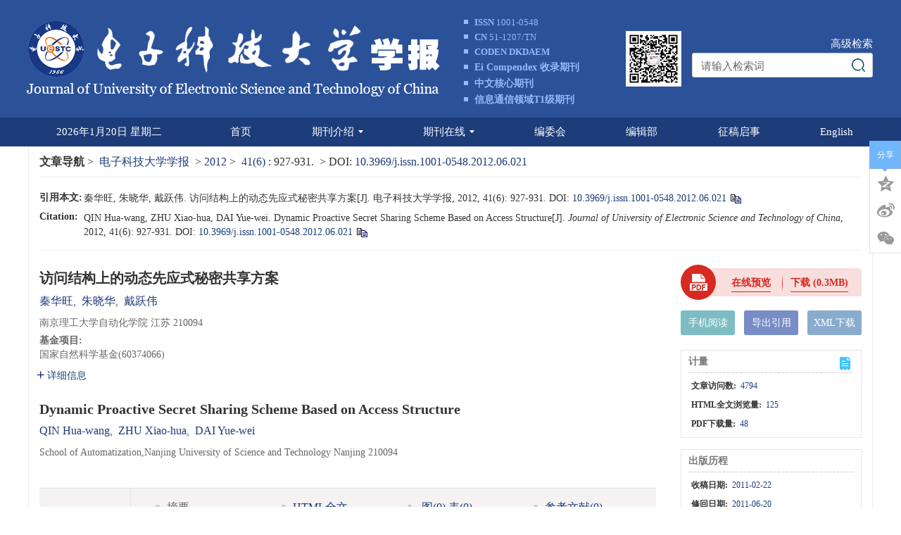

--- FILE ---
content_type: text/html;charset=UTF-8
request_url: http://www.juestc.uestc.edu.cn/cn/article/doi/10.3969/j.issn.1001-0548.2012.06.021
body_size: 47475
content:
<!DOCTYPE html PUBLIC "-//W3C//DTD XHTML 1.0 Transitional//EN" "http://www.w3.org/TR/xhtml1/DTD/xhtml1-transitional.dtd">
<html lang="zh-cmn-Hans">
<head>
    <meta name="renderer"  content="webkit">
    <meta http-equiv="Content-Type" content="text/html; charset=utf-8"/>
    <title>访问结构上的动态先应式秘密共享方案</title>

<meta name="hw.ad-path" content="http://www.juestc.uestc.edu.cn/cn/article/doi/10.3969/j.issn.1001-0548.2012.06.021" />
<meta name="hw.identifier" content="http://www.juestc.uestc.edu.cn/cn/article/doi/10.3969/j.issn.1001-0548.2012.06.021" />

<meta name="dc.format" content="text/html" />
<meta name="dc.title" content="访问结构上的动态先应式秘密共享方案" />
<meta name="dc.identifier" content="10.3969/j.issn.1001-0548.2012.06.021" />
<meta name="dc.contributor" content="秦华旺" />
<meta name="dc.contributor" content="朱晓华" />
<meta name="dc.contributor" content="戴跃伟" />
<meta name="dc.creator" content="秦华旺" />
<meta name="dc.creator" content="朱晓华" />
<meta name="dc.creator" content="戴跃伟" />
<meta name="dc.date" content="2012-12-15" />
<meta name="dc.keywords" content="访问结构, 密码学, 信息安全, 先应式, 秘密共享, " />

<meta name="citation_journal_title" content="电子科技大学学报" />
<meta name="citation_publisher" content="《电子科技大学学报》编辑部" />
	<meta name="citation_journal_abbrev" content="dzkjdxxbzrkxb" />
<meta name="citation_issn" content="1001-0548" />
<meta name="citation_authors"  content="秦华旺, 朱晓华, 戴跃伟, " />
<meta name="citation_date" content="2012-12-15" />

<meta name="citation_abstract_html_url" content="http://www.juestc.uestc.edu.cn/cn/article/doi/10.3969/j.issn.1001-0548.2012.06.021?viewType=HTML" />
<meta name="citation_pdf_url" content="http://www.juestc.uestc.edu.cn/cn/article/pdf/preview/10.3969/j.issn.1001-0548.2012.06.021.pdf" />
<meta name="citation_public_url" content="http://www.juestc.uestc.edu.cn/cn/article/doi/10.3969/j.issn.1001-0548.2012.06.021" />

<!-- TrendMD 插件适配Meta代码  使用主语言显示，不分中英文-->
  <meta name="dc.type" content="计算机工程与应用"/>
  <meta name="dc.source" content="电子科技大学学报, 2012, Vol. 41,  Issue 6, Pages: 927-931"/>

<meta name="dc.publisher" content="《电子科技大学学报》编辑部"/>
<meta name="dc.rights" content="http://creativecommons.org/licenses/by/3.0/"/>
<meta name="dc.format" content="application/pdf" />
<meta name="dc.language" content="cn" />
<meta name="dc.description" content="基于现有的(t,n)门限秘密共享方案,通过引入攻击结构的概念,提出了一种可以应用于访问结构上的动态先应式秘密共享方案,在更新子份额的同时可以改变秘密共享的访问结构。给出了子份额分发和子份额更新的详细步骤,并对方案的有效性进行了充分的证明。与现有方案的性能比较表明,该方案不仅计算量小,而且具有更大的应用灵活性。" />
  <meta name="dc.subject" content="访问结构" />
  <meta name="dc.subject" content="密码学" />
  <meta name="dc.subject" content="信息安全" />
  <meta name="dc.subject" content="先应式" />
  <meta name="dc.subject" content="秘密共享" />

<!-- SoWise SEO 2019-9-6 -->
<meta name="citation_title" content="访问结构上的动态先应式秘密共享方案" />
<meta name="citation_author" content="秦华旺" />
<meta name="citation_author" content="朱晓华" />
<meta name="citation_author" content="戴跃伟" />

<meta name="citation_keywords" content="访问结构, 密码学, 信息安全, 先应式, 秘密共享, " />
<meta name="citation_year" content="2012"/>
<meta name="citation_volume" content="41"/> 
<meta name="citation_issue" content="6"/>
<meta name="citation_firstpage" content="927"/>
<meta name="citation_lastpage" content="931"/>
<meta name="citation_doi" content="10.3969/j.issn.1001-0548.2012.06.021"/>
<meta name="citation_id" content="1464"/>
<meta name="citation_state" content="" />

    <meta name="google-site-verification" content="b_RzsS4jdPBPvMlDe73kjtM78Z3cvtB7IE86CyLIITE" />
<meta name="renderer" content="webkit">
<meta http-equiv="X-UA-Compatible" content="IE=edge,chrome=1"/>
<meta http-equiv="Content-Type" content="text/html; charset=utf-8"/>
<meta name="viewport" content="width=device-width,initial-scale=1.0,maximum-scale=1.0,minimum-scale=1.0,user-scalable=no"/>
<link type="image/x-icon" href="/style/images/custom/favicon.ico" rel="shortcut icon" />
<link type="text/css" href="/style/css/bootstrap.min.css?t=1767767928273" rel="stylesheet" />
<link type="text/css" href="/style/css/base.css?t=1767767928273" rel="stylesheet" />
<link type="text/css" href="/style/css/media.css?t=1767767928273" rel="stylesheet" />
<link type="text/css" href="/style/css/style.css?t=1767767928273" rel="stylesheet" />
<script type="text/javascript" src="/style/js/head.min.js?t=1767767928273"></script> 
<script type="text/javascript" src="/style/js/jquery-3.6.3.min.js?t=1767767928273"></script>




<script type="text/javascript" src="/style/js/template-web.js?t=1767767928273"></script>
<script type="text/javascript" src="/style/js/dayjs.min.js?t=1767767928273"></script>
<script type="text/javascript" src="/style/js/rhhz.js?t=1767767928273"></script>
<!-- DNS 预解析 -->  
<link rel="dns-prefetch" href="https://cdn.bootcss.com"> 
<link rel="dns-prefetch" href="https://mathjax.xml-journal.net">  
  	<link type="text/css" href="/style/css/article.css?t=1767767928273" rel="stylesheet" />
	            <script>
    var article_meta_data='[base64]/[base64]/[base64]/[base64]/[base64]/[base64]/pl67nu5PmnoTkuIrnmoTliqjmgIHlhYjlupTlvI/np5jlr4blhbHkuqvmlrnmoYgiLCJ0aXRsZUVuIjoiRHluYW1pYyBQcm9hY3RpdmUgU2VjcmV0IFNoYXJpbmcgU2NoZW1lIEJhc2VkIG9uIEFjY2VzcyBTdHJ1Y3R1cmUiLCJ2b2x1bWUiOiI0MSIsInllYXIiOiIyMDEyIiwieWVhckludCI6MjAxMn0=';
    var catalog_data='[base64]/[base64]';
    </script>
<script> var web_common_data={"mainPath":"/","filePath":"/fileDZKJDXXBZRKXB/","branchFiles":[],"menu":[{"abbreviation":"shouye","id":4,"isShow":"N","language":"cn","level":1,"name":"首页","openTarget":"_top","urlLink":"/"},{"abbreviation":"qikanjieshao","id":13,"isShow":"Y","language":"cn","level":1,"name":"期刊介绍","newColumns":[{"abbreviation":"qkjs","columnNewsTemplate":"news_detail.vm","createTime":"2019-12-20 00:00:00","id":6,"isShow":"N","journalId":"ff007540-a7c7-4752-b593-efa08309babb","language":"cn","level":2,"name":"期刊介绍","oldId":"457a517c-e804-4c80-926c-072c187ff14f","openTarget":"_top","parent":{"abbreviation":"qikanjieshao","columnNewsTemplate":"news_detail.vm","createTime":"2018-11-14 00:00:00","id":13,"isShow":"N","journalId":"ff007540-a7c7-4752-b593-efa08309babb","language":"cn","level":1,"name":"期刊介绍","oldId":"0b1a3224-854f-4438-b94a-e6eadc77244e","openTarget":"_top","showLocation":"1","sort":2,"state":"1","type":"2","updateTime":"2019-12-20 00:00:00","urlLink":"javascript:void(0);"},"showLocation":"1","sort":1,"state":"1","type":"2","updateTime":"2019-12-20 00:00:00","urlLink":""},{"abbreviation":"cbllsm","columnNewsTemplate":"news_detail.vm","createTime":"2019-12-20 00:00:00","id":10,"isShow":"N","journalId":"ff007540-a7c7-4752-b593-efa08309babb","language":"cn","level":2,"name":"出版伦理声明","oldId":"267fbf49-76a1-43fe-b989-07ab3096e264","openTarget":"_top","parent":{"abbreviation":"qikanjieshao","columnNewsTemplate":"news_detail.vm","createTime":"2018-11-14 00:00:00","id":13,"isShow":"N","journalId":"ff007540-a7c7-4752-b593-efa08309babb","language":"cn","level":1,"name":"期刊介绍","oldId":"0b1a3224-854f-4438-b94a-e6eadc77244e","openTarget":"_top","showLocation":"1","sort":2,"state":"1","type":"2","updateTime":"2019-12-20 00:00:00","urlLink":"javascript:void(0);"},"showLocation":"1","sort":2,"state":"1","type":"2","updateTime":"2019-12-20 00:00:00","urlLink":""}],"openTarget":"_top","urlLink":"javascript:void(0);"},{"abbreviation":"qikanzaixian","id":19,"isShow":"Y","language":"cn","level":1,"name":"期刊在线","newColumns":[{"abbreviation":"currentIssue","columnNewsImgSize":"","columnNewsTemplate":"news_detail.vm","content":"","createTime":"2018-11-21 00:00:00","extraType":"","id":8,"imgPath":"","isDownloadFile":"","isShow":"N","journalId":"ff007540-a7c7-4752-b593-efa08309babb","language":"cn","level":2,"name":"当期目录","oldId":"1b28ad6b-e6ee-4eea-b45b-f75372aa02be","openTarget":"_top","parent":{"abbreviation":"qikanzaixian","columnNewsTemplate":"news_detail.vm","createTime":"2018-11-14 00:00:00","id":19,"isShow":"N","journalId":"ff007540-a7c7-4752-b593-efa08309babb","language":"cn","level":1,"name":"期刊在线","oldId":"2e1e0265-6b20-42b7-987e-38d6a5458607","openTarget":"_top","showLocation":"1","sort":3,"state":"1","type":"2","updateTime":"2018-11-30 00:00:00","urlLink":"javascript:void(0);"},"showLocation":"1","sort":2,"state":"1","type":"1","updateTime":"2019-12-20 00:00:00","urlLink":"/article/current"},{"abbreviation":"archive","columnNewsTemplate":"news_detail.vm","createTime":"2018-11-14 00:00:00","id":17,"isShow":"N","journalId":"ff007540-a7c7-4752-b593-efa08309babb","language":"cn","level":2,"name":"过刊浏览","oldId":"63b0bb5a-99a3-48fa-b59e-546c35b173d0","openTarget":"_top","parent":{"abbreviation":"qikanzaixian","columnNewsTemplate":"news_detail.vm","createTime":"2018-11-14 00:00:00","id":19,"isShow":"N","journalId":"ff007540-a7c7-4752-b593-efa08309babb","language":"cn","level":1,"name":"期刊在线","oldId":"2e1e0265-6b20-42b7-987e-38d6a5458607","openTarget":"_top","showLocation":"1","sort":3,"state":"1","type":"2","updateTime":"2018-11-30 00:00:00","urlLink":"javascript:void(0);"},"showLocation":"1","sort":3,"state":"1","type":"2","updateTime":"2019-01-08 00:00:00","urlLink":"/archive_list.htm"},{"abbreviation":"topDown","columnNewsImgSize":"","columnNewsTemplate":"news_detail.vm","content":"","createTime":"2018-11-21 00:00:00","extraType":"","id":24,"imgPath":"","isDownloadFile":"","isShow":"N","journalId":"ff007540-a7c7-4752-b593-efa08309babb","language":"cn","level":2,"name":"下载排行","oldId":"71ed4096-02f4-49d1-9926-f33d2ae71a3c","openTarget":"_top","parent":{"abbreviation":"qikanzaixian","columnNewsTemplate":"news_detail.vm","createTime":"2018-11-14 00:00:00","id":19,"isShow":"N","journalId":"ff007540-a7c7-4752-b593-efa08309babb","language":"cn","level":1,"name":"期刊在线","oldId":"2e1e0265-6b20-42b7-987e-38d6a5458607","openTarget":"_top","showLocation":"1","sort":3,"state":"1","type":"2","updateTime":"2018-11-30 00:00:00","urlLink":"javascript:void(0);"},"showLocation":"1","sort":5,"state":"1","type":"2","updateTime":"2018-11-21 00:00:00","urlLink":"/article/top_down","urlLinkAPP":""},{"abbreviation":"topView","columnNewsImgSize":"","columnNewsTemplate":"news_detail.vm","content":"","createTime":"2018-11-21 00:00:00","extraType":"","id":33,"imgPath":"","isDownloadFile":"","isShow":"N","journalId":"ff007540-a7c7-4752-b593-efa08309babb","language":"cn","level":2,"name":"点击排行","oldId":"cd8320d5-9bb1-4e23-9a6c-b49279b8d823","openTarget":"_top","parent":{"abbreviation":"qikanzaixian","columnNewsTemplate":"news_detail.vm","createTime":"2018-11-14 00:00:00","id":19,"isShow":"N","journalId":"ff007540-a7c7-4752-b593-efa08309babb","language":"cn","level":1,"name":"期刊在线","oldId":"2e1e0265-6b20-42b7-987e-38d6a5458607","openTarget":"_top","showLocation":"1","sort":3,"state":"1","type":"2","updateTime":"2018-11-30 00:00:00","urlLink":"javascript:void(0);"},"showLocation":"1","sort":6,"state":"1","type":"1","updateTime":"2019-12-27 00:00:00","urlLink":"/article/top_view"},{"abbreviation":"advancedSearch","columnNewsImgSize":"","columnNewsTemplate":"news_detail.vm","content":"","createTime":"2018-11-21 00:00:00","extraType":"","id":34,"imgPath":"","isDownloadFile":"","isShow":"N","journalId":"ff007540-a7c7-4752-b593-efa08309babb","language":"cn","level":2,"name":"高级检索","oldId":"e1e9bf4c-da77-4b99-8b0a-fa3ca7c26e2d","openTarget":"_top","parent":{"abbreviation":"qikanzaixian","columnNewsTemplate":"news_detail.vm","createTime":"2018-11-14 00:00:00","id":19,"isShow":"N","journalId":"ff007540-a7c7-4752-b593-efa08309babb","language":"cn","level":1,"name":"期刊在线","oldId":"2e1e0265-6b20-42b7-987e-38d6a5458607","openTarget":"_top","showLocation":"1","sort":3,"state":"1","type":"2","updateTime":"2018-11-30 00:00:00","urlLink":"javascript:void(0);"},"showLocation":"1","sort":7,"state":"1","type":"1","updateTime":"2019-01-08 00:00:00","urlLink":"/to_advance_search"}],"openTarget":"_top","urlLink":"javascript:void(0);"},{"abbreviation":"bianweihui","id":23,"isShow":"N","language":"cn","level":1,"name":"编委会","openTarget":"_top","urlLink":""},{"abbreviation":"bjb","id":25,"isShow":"N","language":"cn","level":1,"name":"编辑部","openTarget":"_top","urlLink":""},{"abbreviation":"zgqs","id":32,"isShow":"N","language":"cn","level":1,"name":"征稿启事","openTarget":"_top","urlLink":""},{"abbreviation":"Home","id":36,"isShow":"N","language":"en","level":1,"name":"Home","openTarget":"_top","urlLink":"/indexen.htm"},{"abbreviation":"AboutJournal","id":37,"isShow":"Y","language":"en","level":1,"name":"About Journal","newColumns":[{"abbreviation":"AboutJournalEn","columnNewsImgSize":"","columnNewsTemplate":"news_detail_en.vm","content":"","createTime":"2019-12-20 00:00:00","extraType":"","id":7,"imgPath":"","isDownloadFile":"","isShow":"N","journalId":"ff007540-a7c7-4752-b593-efa08309babb","language":"en","level":2,"name":"About Journal","oldId":"e5cf00aa-1a8e-4c3c-87a5-89957a8b9125","openTarget":"_top","parent":{"abbreviation":"AboutJournal","columnNewsTemplate":"news_detail_en.vm","createTime":"2018-11-14 00:00:00","id":37,"isShow":"N","journalId":"ff007540-a7c7-4752-b593-efa08309babb","language":"en","level":1,"name":"About Journal","oldId":"94cd40af-735c-4ca1-8f2b-892461404d7a","openTarget":"_top","showLocation":"1","sort":10,"state":"1","type":"2","updateTime":"2019-12-20 00:00:00","urlLink":"javascript:void(0);"},"showLocation":"1","sort":1,"state":"1","type":"2","updateTime":"2019-12-20 00:00:00","urlLink":""},{"abbreviation":"EthicsStatement","columnNewsTemplate":"news_detail_en.vm","createTime":"2019-12-20 00:00:00","id":12,"isShow":"N","journalId":"ff007540-a7c7-4752-b593-efa08309babb","language":"en","level":2,"name":"Ethics Statement","oldId":"45a19322-30f3-446c-8f74-6339c5626045","openTarget":"_top","parent":{"abbreviation":"AboutJournal","columnNewsTemplate":"news_detail_en.vm","createTime":"2018-11-14 00:00:00","id":37,"isShow":"N","journalId":"ff007540-a7c7-4752-b593-efa08309babb","language":"en","level":1,"name":"About Journal","oldId":"94cd40af-735c-4ca1-8f2b-892461404d7a","openTarget":"_top","showLocation":"1","sort":10,"state":"1","type":"2","updateTime":"2019-12-20 00:00:00","urlLink":"javascript:void(0);"},"showLocation":"1","sort":2,"state":"1","type":"2","updateTime":"2019-12-20 00:00:00","urlLink":""}],"openTarget":"_top","urlLink":"javascript:void(0);"},{"abbreviation":"EditorialBoard","id":38,"isShow":"N","language":"en","level":1,"name":"Editorial Board","openTarget":"_top","urlLink":""},{"abbreviation":"journalonline","id":39,"isShow":"Y","language":"en","level":1,"name":"Journal Online","newColumns":[{"abbreviation":"latestAll_en","columnNewsImgSize":"","columnNewsTemplate":"news_detail_en.vm","content":"","createTime":"2019-12-20 00:00:00","extraType":"","id":3,"imgPath":"","isDownloadFile":"","isShow":"N","journalId":"ff007540-a7c7-4752-b593-efa08309babb","language":"en","level":2,"name":"Latest Articles","oldId":"bcb47e61-9214-45b3-8ef2-710d49e9b966","openTarget":"_top","parent":{"abbreviation":"journalonline","columnNewsTemplate":"news_detail_en.vm","createTime":"2019-12-20 00:00:00","id":39,"isShow":"N","journalId":"ff007540-a7c7-4752-b593-efa08309babb","language":"en","level":1,"name":"Journal Online","oldId":"385a04e1-ba86-421c-94f9-5324a8ae1120","openTarget":"_top","showLocation":"1","sort":11,"state":"1","type":"2","updateTime":"2019-12-20 00:00:00","urlLink":"javascript:void(0);"},"showLocation":"1","sort":1,"state":"1","type":"2","updateTime":"2019-12-23 00:00:00","urlLink":"/en/article/latest_all"},{"abbreviation":"currentIssue_en","columnNewsImgSize":"","columnNewsTemplate":"news_detail_en.vm","content":"","createTime":"2019-12-23 00:00:00","extraType":"","id":11,"imgPath":"","isDownloadFile":"","isShow":"N","journalId":"ff007540-a7c7-4752-b593-efa08309babb","language":"en","level":2,"name":"Current Articles","oldId":"bbb8c4d5-af22-4cac-ad2f-9ca6927f336f","openTarget":"_top","parent":{"abbreviation":"journalonline","columnNewsTemplate":"news_detail_en.vm","createTime":"2019-12-20 00:00:00","id":39,"isShow":"N","journalId":"ff007540-a7c7-4752-b593-efa08309babb","language":"en","level":1,"name":"Journal Online","oldId":"385a04e1-ba86-421c-94f9-5324a8ae1120","openTarget":"_top","showLocation":"1","sort":11,"state":"1","type":"2","updateTime":"2019-12-20 00:00:00","urlLink":"javascript:void(0);"},"showLocation":"1","sort":2,"state":"1","type":"2","updateTime":"2019-12-27 00:00:00","urlLink":"/en/article/current"},{"abbreviation":"archive_en","columnNewsTemplate":"news_detail_en.vm","createTime":"2019-12-23 00:00:00","id":15,"isShow":"N","journalId":"ff007540-a7c7-4752-b593-efa08309babb","language":"en","level":2,"name":"Archive","oldId":"39e4b3d8-c91e-4734-afe9-5b819c2a9d0a","openTarget":"_top","parent":{"abbreviation":"journalonline","columnNewsTemplate":"news_detail_en.vm","createTime":"2019-12-20 00:00:00","id":39,"isShow":"N","journalId":"ff007540-a7c7-4752-b593-efa08309babb","language":"en","level":1,"name":"Journal Online","oldId":"385a04e1-ba86-421c-94f9-5324a8ae1120","openTarget":"_top","showLocation":"1","sort":11,"state":"1","type":"2","updateTime":"2019-12-20 00:00:00","urlLink":"javascript:void(0);"},"showLocation":"1","sort":3,"state":"1","type":"2","updateTime":"2019-12-23 00:00:00","urlLink":"/archive_list_en.htm"},{"abbreviation":"topDown_en","columnNewsImgSize":"","columnNewsTemplate":"news_detail.vm","content":"","createTime":"2019-12-23 00:00:00","extraType":"","id":20,"imgPath":"","isDownloadFile":"","isShow":"N","journalId":"ff007540-a7c7-4752-b593-efa08309babb","language":"en","level":2,"name":"Most Downloaded","oldId":"36da9a41-d0a6-4b64-8746-7c64796d9fe9","openTarget":"_top","parent":{"abbreviation":"journalonline","columnNewsTemplate":"news_detail_en.vm","createTime":"2019-12-20 00:00:00","id":39,"isShow":"N","journalId":"ff007540-a7c7-4752-b593-efa08309babb","language":"en","level":1,"name":"Journal Online","oldId":"385a04e1-ba86-421c-94f9-5324a8ae1120","openTarget":"_top","showLocation":"1","sort":11,"state":"1","type":"2","updateTime":"2019-12-20 00:00:00","urlLink":"javascript:void(0);"},"showLocation":"1","sort":4,"state":"1","type":"2","updateTime":"2019-12-23 00:00:00","urlLink":"/en/article/top_down"},{"abbreviation":"topView_en","columnNewsImgSize":"","columnNewsTemplate":"news_detail_en.vm","content":"","createTime":"2019-12-23 00:00:00","extraType":"","id":26,"imgPath":"","isDownloadFile":"","isShow":"N","journalId":"ff007540-a7c7-4752-b593-efa08309babb","language":"en","level":2,"name":"Most Viewed","oldId":"eff83109-89cf-4358-854a-81f48559c506","openTarget":"_top","parent":{"abbreviation":"journalonline","columnNewsTemplate":"news_detail_en.vm","createTime":"2019-12-20 00:00:00","id":39,"isShow":"N","journalId":"ff007540-a7c7-4752-b593-efa08309babb","language":"en","level":1,"name":"Journal Online","oldId":"385a04e1-ba86-421c-94f9-5324a8ae1120","openTarget":"_top","showLocation":"1","sort":11,"state":"1","type":"2","updateTime":"2019-12-20 00:00:00","urlLink":"javascript:void(0);"},"showLocation":"1","sort":5,"state":"1","type":"2","updateTime":"2019-12-27 00:00:00","urlLink":"/en/article/top_view"},{"abbreviation":"advancedSearch_en","columnNewsImgSize":"","columnNewsTemplate":"news_detail_en.vm","content":"","createTime":"2019-12-23 00:00:00","extraType":"","id":31,"imgPath":"","isDownloadFile":"","isShow":"N","journalId":"ff007540-a7c7-4752-b593-efa08309babb","language":"en","level":2,"name":"Advanced Search","oldId":"42ef44d0-2032-45bb-97e7-f5934a22e034","openTarget":"_top","parent":{"abbreviation":"journalonline","columnNewsTemplate":"news_detail_en.vm","createTime":"2019-12-20 00:00:00","id":39,"isShow":"N","journalId":"ff007540-a7c7-4752-b593-efa08309babb","language":"en","level":1,"name":"Journal Online","oldId":"385a04e1-ba86-421c-94f9-5324a8ae1120","openTarget":"_top","showLocation":"1","sort":11,"state":"1","type":"2","updateTime":"2019-12-20 00:00:00","urlLink":"javascript:void(0);"},"showLocation":"1","sort":6,"state":"1","type":"2","updateTime":"2019-12-23 00:00:00","urlLink":"/en/to_advance_search"}],"openTarget":"_top","urlLink":"javascript:void(0);"},{"abbreviation":"EthicalGuidelines","id":40,"isShow":"N","language":"en","level":1,"name":"Ethical Guidelines","openTarget":"_top","urlLink":""},{"abbreviation":"EditorialOffice","id":41,"isShow":"N","language":"en","level":1,"name":"Editorial Office","openTarget":"_top","urlLink":""},{"abbreviation":"Chinese","id":42,"isShow":"N","language":"en","level":1,"name":"中文","openTarget":"_top","urlLink":"/index.htm"},{"abbreviation":"english","id":43,"isShow":"N","language":"cn","level":1,"name":"English","openTarget":"_top","urlLink":"/indexen.htm"},{"abbreviation":"zzxz_en","id":53,"isShow":"Y","language":"en","level":1,"name":"Author's Notes","newColumns":[{"abbreviation":"attentions","columnNewsTemplate":"news_detail.vm","createTime":"2019-12-23 00:00:00","id":1,"isShow":"N","journalId":"ff007540-a7c7-4752-b593-efa08309babb","language":"en","level":2,"name":"Attentions","oldId":"fce8b387-b20d-46d0-8dba-117c83439434","openTarget":"_top","parent":{"abbreviation":"zzxz_en","columnNewsTemplate":"news_detail_en.vm","createTime":"2019-12-23 00:00:00","id":53,"isShow":"N","journalId":"ff007540-a7c7-4752-b593-efa08309babb","language":"en","level":1,"name":"Author's Notes","oldId":"55d7e0cd-a489-412d-b2ec-66c5138e6e44","openTarget":"_top","showLocation":"1","sort":25,"state":"1","type":"1","updateTime":"2020-01-07 00:00:00","urlLink":"javascript:void(0);"},"showLocation":"1","sort":1,"state":"1","type":"2","updateTime":"2019-12-23 00:00:00","urlLink":""},{"abbreviation":"subg","columnNewsTemplate":"news_detail_en.vm","createTime":"2019-12-23 00:00:00","id":9,"isShow":"N","journalId":"ff007540-a7c7-4752-b593-efa08309babb","language":"en","level":2,"name":"Submission Guide","oldId":"e2b80cb9-c39c-4682-857e-dc78435521a1","openTarget":"_top","parent":{"abbreviation":"zzxz_en","columnNewsTemplate":"news_detail_en.vm","createTime":"2019-12-23 00:00:00","id":53,"isShow":"N","journalId":"ff007540-a7c7-4752-b593-efa08309babb","language":"en","level":1,"name":"Author's Notes","oldId":"55d7e0cd-a489-412d-b2ec-66c5138e6e44","openTarget":"_top","showLocation":"1","sort":25,"state":"1","type":"1","updateTime":"2020-01-07 00:00:00","urlLink":"javascript:void(0);"},"showLocation":"1","sort":2,"state":"1","type":"2","updateTime":"2019-12-23 00:00:00","urlLink":""},{"abbreviation":"prp","columnNewsTemplate":"news_detail_en.vm","createTime":"2019-12-23 00:00:00","id":16,"isShow":"N","journalId":"ff007540-a7c7-4752-b593-efa08309babb","language":"en","level":2,"name":"Peer Review Process","oldId":"4b6fcd4b-cb8c-4214-8b48-f4f76ccadf61","openTarget":"_top","parent":{"abbreviation":"zzxz_en","columnNewsTemplate":"news_detail_en.vm","createTime":"2019-12-23 00:00:00","id":53,"isShow":"N","journalId":"ff007540-a7c7-4752-b593-efa08309babb","language":"en","level":1,"name":"Author's Notes","oldId":"55d7e0cd-a489-412d-b2ec-66c5138e6e44","openTarget":"_top","showLocation":"1","sort":25,"state":"1","type":"1","updateTime":"2020-01-07 00:00:00","urlLink":"javascript:void(0);"},"showLocation":"1","sort":3,"state":"1","type":"2","updateTime":"2019-12-23 00:00:00","urlLink":""},{"abbreviation":"ep","columnNewsTemplate":"news_detail_en.vm","createTime":"2019-12-23 00:00:00","id":22,"isShow":"N","journalId":"ff007540-a7c7-4752-b593-efa08309babb","language":"en","level":2,"name":"Editing Process","oldId":"a152db3f-fc0c-4f29-b947-03f6ff62c57d","openTarget":"_top","parent":{"abbreviation":"zzxz_en","columnNewsTemplate":"news_detail_en.vm","createTime":"2019-12-23 00:00:00","id":53,"isShow":"N","journalId":"ff007540-a7c7-4752-b593-efa08309babb","language":"en","level":1,"name":"Author's Notes","oldId":"55d7e0cd-a489-412d-b2ec-66c5138e6e44","openTarget":"_top","showLocation":"1","sort":25,"state":"1","type":"1","updateTime":"2020-01-07 00:00:00","urlLink":"javascript:void(0);"},"showLocation":"1","sort":4,"state":"1","type":"2","updateTime":"2019-12-23 00:00:00","urlLink":""},{"abbreviation":"ca","columnNewsTemplate":"news_detail_en.vm","createTime":"2019-12-23 00:00:00","id":27,"isShow":"N","journalId":"ff007540-a7c7-4752-b593-efa08309babb","language":"en","level":2,"name":"Copyright Application","oldId":"4359a2ae-525a-4512-8a5f-1ebabc38bd03","openTarget":"_top","parent":{"abbreviation":"zzxz_en","columnNewsTemplate":"news_detail_en.vm","createTime":"2019-12-23 00:00:00","id":53,"isShow":"N","journalId":"ff007540-a7c7-4752-b593-efa08309babb","language":"en","level":1,"name":"Author's Notes","oldId":"55d7e0cd-a489-412d-b2ec-66c5138e6e44","openTarget":"_top","showLocation":"1","sort":25,"state":"1","type":"1","updateTime":"2020-01-07 00:00:00","urlLink":"javascript:void(0);"},"showLocation":"1","sort":5,"state":"1","type":"2","updateTime":"2019-12-23 00:00:00","urlLink":""},{"abbreviation":"dd","columnNewsTemplate":"news_detail.vm","createTime":"2019-12-23 00:00:00","id":30,"isShow":"N","journalId":"ff007540-a7c7-4752-b593-efa08309babb","language":"en","level":2,"name":"Data Download","oldId":"1a663cbd-933c-4357-98f7-8b7fa12282f9","openTarget":"_top","parent":{"abbreviation":"zzxz_en","columnNewsTemplate":"news_detail_en.vm","createTime":"2019-12-23 00:00:00","id":53,"isShow":"N","journalId":"ff007540-a7c7-4752-b593-efa08309babb","language":"en","level":1,"name":"Author's Notes","oldId":"55d7e0cd-a489-412d-b2ec-66c5138e6e44","openTarget":"_top","showLocation":"1","sort":25,"state":"1","type":"1","updateTime":"2020-01-07 00:00:00","urlLink":"javascript:void(0);"},"showLocation":"1","sort":6,"state":"1","type":"2","updateTime":"2019-12-23 00:00:00","urlLink":""}],"openTarget":"_top","urlLink":"javascript:void(0);"}],"journals":[{"abbrevTitle":"dzkjdxxbzrkxb","addressCn":"四川省成都市西源大道2006号电子科技大学","addressEn":"Room 350, central building, University of Electronic Science and Technology, No.4, Section 2, Jianshe North Road, Chengdu","authorLoginAddress":"https://www.manuscripts.com.cn/dzkjdxxbzrkxb","buildYear":"1959","competentOrgCn":"中华人民共和国教育部","competentOrgEn":"Ministry of Education of the People's Republic of China","copyrightCn":"","copyrightEn":"","coverImgSrc":"/fileDZKJDXXBZRKXB/journal/img/cover/702f3b1c-21a6-4c0c-b183-6274dd60a9fe.png","cssnEpub":"51-1207/TN","cssnPpub":"51-1207/TN","cycleType":"4","disciplineCn":"","disciplineEn":"","editorChiefLoginAddress":"https://www.manuscripts.com.cn/dzkjdxxbzrkxb","editorLoginAddress":"https://www.manuscripts.com.cn/dzkjdxxbzrkxb","email":"xuebao@uestc.edu.cn","executiveEditorCn":"","executiveEditorEn":"","expertLoginAddress":"https://www.manuscripts.com.cn/dzkjdxxbzrkxb","fax":"","files":[],"hostEditorCn":"周涛","hostEditorEn":"Zhou Tao","hostUnitCn":"电子科技大学","hostUnitEn":"University of Electronic Science and Technology","icoImgSrc":"","id":"ff007540-a7c7-4752-b593-efa08309babb","impactFactor":"0","indexedInfo":"","introductionCn":"","introductionEn":"","isIndex":0,"issnEpub":"1001-0548","issnPpub":"1001-0548","journalDoi":"","journalType":"journal","language":"zh","linkedWebsite":"","loginAddressAll":"","logoImgSrc":"","path":"/dzkjdxxbzrkxb/","permissionXml":"","phoneNo":"028-61831385","postCode":"","publisherId":"dzkjdxxbzrkxb","publisherLocCn":"","publisherLocEn":"","publisherNameCn":"《电子科技大学学报》编辑部","publisherNameEn":"","referenceCodeType":"1","releaseState":1,"remark":"","seoInfo":"<meta name=\"google-site-verification\" content=\"b_RzsS4jdPBPvMlDe73kjtM78Z3cvtB7IE86CyLIITE\" />","showIndex":"1","sortNum":2,"submitLoginAddress":[{"dataId":"ff007540-a7c7-4752-b593-efa08309babb","fileType":"link","id":"b4146d26-ce71-423f-81ea-8755cca5c99c","isUpdate":"1","journalId":"ff007540-a7c7-4752-b593-efa08309babb","link":"https://www.manuscripts.com.cn/dzkjdxxbzrkxb","nameCn":"在线投稿","nameEn":"Submission Online","openTarget":"_blank","sort":1,"type":"journal","viewNum":0},{"dataId":"ff007540-a7c7-4752-b593-efa08309babb","fileType":"link","id":"22db6aae-da39-4d15-a7c6-74c94788f779","isUpdate":"1","journalId":"ff007540-a7c7-4752-b593-efa08309babb","link":"https://www.manuscripts.com.cn/dzkjdxxbzrkxb","nameCn":"在线审稿","nameEn":"Online peer review","openTarget":"_blank","sort":2,"type":"journal","viewNum":0}],"tags":[],"titleCn":"电子科技大学学报","titleEn":"Journal of University of Electronic Science and Technology of China","totalPrice":"","unitPrice":"","wanfangPeriodicalId":"","website":"http://www.juestc.uestc.edu.cn/"}],"journal":{"abbrevTitle":"dzkjdxxbzrkxb","addressCn":"四川省成都市西源大道2006号电子科技大学","addressEn":"Room 350, central building, University of Electronic Science and Technology, No.4, Section 2, Jianshe North Road, Chengdu","authorLoginAddress":"https://www.manuscripts.com.cn/dzkjdxxbzrkxb","buildYear":"1959","competentOrgCn":"中华人民共和国教育部","competentOrgEn":"Ministry of Education of the People's Republic of China","copyrightCn":"","copyrightEn":"","coverImgSrc":"/fileDZKJDXXBZRKXB/journal/img/cover/702f3b1c-21a6-4c0c-b183-6274dd60a9fe.png","cssnEpub":"51-1207/TN","cssnPpub":"51-1207/TN","cycleType":"4","disciplineCn":"","disciplineEn":"","editorChiefLoginAddress":"https://www.manuscripts.com.cn/dzkjdxxbzrkxb","editorLoginAddress":"https://www.manuscripts.com.cn/dzkjdxxbzrkxb","email":"xuebao@uestc.edu.cn","executiveEditorCn":"","executiveEditorEn":"","expertLoginAddress":"https://www.manuscripts.com.cn/dzkjdxxbzrkxb","fax":"","files":[],"hostEditorCn":"周涛","hostEditorEn":"Zhou Tao","hostUnitCn":"电子科技大学","hostUnitEn":"University of Electronic Science and Technology","icoImgSrc":"","id":"ff007540-a7c7-4752-b593-efa08309babb","impactFactor":"0","indexedInfo":"","introductionCn":"","introductionEn":"","isIndex":0,"issnEpub":"1001-0548","issnPpub":"1001-0548","journalDoi":"","journalType":"journal","language":"zh","linkedWebsite":"","loginAddressAll":"","logoImgSrc":"","path":"/dzkjdxxbzrkxb/","permissionXml":"","phoneNo":"028-61831385","postCode":"","publisherId":"dzkjdxxbzrkxb","publisherLocCn":"","publisherLocEn":"","publisherNameCn":"《电子科技大学学报》编辑部","publisherNameEn":"","referenceCodeType":"1","releaseState":1,"remark":"","seoInfo":"<meta name=\"google-site-verification\" content=\"b_RzsS4jdPBPvMlDe73kjtM78Z3cvtB7IE86CyLIITE\" />","showIndex":"1","sortNum":2,"submitLoginAddress":[{"dataId":"ff007540-a7c7-4752-b593-efa08309babb","fileType":"link","id":"b4146d26-ce71-423f-81ea-8755cca5c99c","isUpdate":"1","journalId":"ff007540-a7c7-4752-b593-efa08309babb","link":"https://www.manuscripts.com.cn/dzkjdxxbzrkxb","nameCn":"在线投稿","nameEn":"Submission Online","openTarget":"_blank","sort":1,"type":"journal","viewNum":0},{"dataId":"ff007540-a7c7-4752-b593-efa08309babb","fileType":"link","id":"22db6aae-da39-4d15-a7c6-74c94788f779","isUpdate":"1","journalId":"ff007540-a7c7-4752-b593-efa08309babb","link":"https://www.manuscripts.com.cn/dzkjdxxbzrkxb","nameCn":"在线审稿","nameEn":"Online peer review","openTarget":"_blank","sort":2,"type":"journal","viewNum":0}],"tags":[],"titleCn":"电子科技大学学报","titleEn":"Journal of University of Electronic Science and Technology of China","totalPrice":"","unitPrice":"","wanfangPeriodicalId":"","website":"http://www.juestc.uestc.edu.cn/"},"basePath":"/","indexDic":{"isShowCitedBy":"cnki","template_version":"V1.1.3.20240619","dateFormat":"{\"cn\": \"YYYY-MM-DD\", \"en\": \"MMMM DD, YYYY\"}","styleFloatBoxAll":"padding: 12px 20px 10px;border:solid 1px #fff;background:#2b5199;left: 10px;width:500px;color:#fff;","isShowArticleListImgAndAllImg":"1","pushReferGoogleCatalog":"true","bannerRecommendOutputName":"2","isReferenceDoiUp":"U","isShowImg":"0","isShowTrendmd":"1","SearchAuthorAccurate":"1","isUseOD":"0","isReferenceLinkIcon":"{\"cn\":{\"isDoiIcon\":false, \"isUrlIcon\": false},\"en\":{\"isDoiIcon\":false, \"isUrlIcon\": true}}","isFloatBox":"0","sowiseTongJiCode":"281","htmlAccessControl":"true","pageLength":"6","indexLatestAllArticleMaxCount":"4","isEjournalUseEIssue":"1","httpTransferLink":"http://data-transfer.sowise.cn/source/open-resources/getResource","archiveCoverCount":"6","sowise-custom-options":"{'citedby':false,'suggest':false,'ipRecord':true,'journalId':9999,'fund':false}","isShowSearchWordEn":"All: ,Title:titleEn,Author:authorNameEn,Keyword:keywordEn,Abstract:abstractinfoEn,DOI:doi,Category:categoryNameEn,Address:addressEn,Fund:fundsInfoEn","citedUseDoi":"0","isShowMetrics":"1","isShowVolume":"0","referenceHttpUrl":"1","isShowSearchWordCn":"所有: ,标题:titleCn,作者:authorNameCn,关键词:keywordCn,摘要:abstractinfoCn,Doi:doi,栏目:categoryNameCn,作者地址:addressCn,,基金:fundsInfoCn,中图分类号:clcNos","subtitleFLWEn":"——","isShowPriorityOrCurrent":"0","isFloatAllBox":"0","isShowAdvanceSearchWordCn":"标题:titleCn,作者:authors.authorNameCn,关键词:keywords.keywordCn,摘要:abstractinfoCn,Doi:doi,栏目:categoryNameCn,作者地址:affiliations.addressCn,,基金:fundPrjs.fundsInfoCn,中图分类号:clcNos,年:year,期:issue,起始页:fpage,结束页;lpage","mathJaxCDNurl":"{\"cn\": \"https://cdn.bootcss.com/mathjax/2.7.2-beta.0/MathJax.js?config=TeX-AMS-MML_SVG\", \"en\": \"https://cdn.jsdelivr.net/npm/mathjax@2.7.5/MathJax.js?config=TeX-AMS-MML_SVG\"}","subtitleFLWCn":"——","recommendType":"0:热点推荐;\r\n1:主编推荐;\r\n2:轮播推荐","recommendBannerPicMax":"6","newsTitleLeftCenterEn":"text-center","frontEndUpdateTime":"20240407","isShowAdvanceSearchWordEn":"Title:titleEn,Author:authors.authorNameEn,Keyword:keywords.keywordEn,Abstract:abstractinfoEn,Doi:doi,Category:categoryNameEn,Address:affiliations.addressEn,Fund:fundPrjs.fundsInfoEn,Year:year,Issue:issue,Fist Page:fpage,Last Page;lpage","archiveRowIssueCount":"6","nameEnOrder":"1"},"impactFactorMap":{},"currentCatalog":{"aboutBackCoverCn":"","aboutBackCoverEn":"","aboutConverCn":"","aboutConverEn":"","backCoverFileSrc":"","backCoverImgSrc":"","catalogFileMap":{"cover":{"dataId":"a947679b-e6da-44dc-a2ea-69200cc07e83","downloadNum":0,"fileLastName":"jpg","fileName":"2025-06FM.jpg","filePath":"journal/article/dzkjdxxbzrkxb/2025/6/efa78145-bcbd-49a5-9184-929b2d3ff30b.jpg","fileSize":"81KB","fileType":"cover","id":"f5e930c8-688c-4a71-8c0c-477d58b5920c","isUpdate":"1","journalId":"ff007540-a7c7-4752-b593-efa08309babb","nameCn":"封面图片","nameEn":"cover","sort":1,"type":"catalog","viewNum":0},"coverFile":{"contentCn":"","contentEn":"","dataId":"a947679b-e6da-44dc-a2ea-69200cc07e83","downloadNum":0,"fileLastName":"pdf","fileName":"学报自科版2025-第6期-1-210x297-15-fp.pdf","filePath":"journal/article/dzkjdxxbzrkxb/2025/6/1cc361b2-955b-494c-931a-beba0cf7aeda.pdf","fileSize":"6112KB","fileType":"coverFile","id":"b4e74104-f51e-4cce-9718-1aafa1541df4","isUpdate":"1","journalId":"ff007540-a7c7-4752-b593-efa08309babb","nameCn":"封面文件","nameEn":"coverFile","sort":3,"type":"catalog","viewNum":0},"content":{"contentCn":"","contentEn":"","dataId":"a947679b-e6da-44dc-a2ea-69200cc07e83","downloadNum":0,"fileLastName":"pdf","fileName":"dzkjdxxbzrkxb-2025-6-catalog.pdf","filePath":"journal/article/dzkjdxxbzrkxb/2025/6/9b6f1ff6-e338-451a-8739-d38085e8ce22.pdf","fileSize":"253KB","fileType":"content","id":"727e4a42-02b8-47e3-9784-e5165166d5ec","isUpdate":"1","journalId":"ff007540-a7c7-4752-b593-efa08309babb","nameCn":"目录文件","nameEn":"content","sort":2,"type":"catalog","viewNum":0}},"catalogFiles":[{"dataId":"a947679b-e6da-44dc-a2ea-69200cc07e83","downloadNum":0,"fileLastName":"jpg","fileName":"2025-06FM.jpg","filePath":"journal/article/dzkjdxxbzrkxb/2025/6/efa78145-bcbd-49a5-9184-929b2d3ff30b.jpg","fileSize":"81KB","fileType":"cover","id":"f5e930c8-688c-4a71-8c0c-477d58b5920c","isUpdate":"1","journalId":"ff007540-a7c7-4752-b593-efa08309babb","nameCn":"封面图片","nameEn":"cover","sort":1,"type":"catalog","viewNum":0},{"contentCn":"","contentEn":"","dataId":"a947679b-e6da-44dc-a2ea-69200cc07e83","downloadNum":0,"fileLastName":"pdf","fileName":"dzkjdxxbzrkxb-2025-6-catalog.pdf","filePath":"journal/article/dzkjdxxbzrkxb/2025/6/9b6f1ff6-e338-451a-8739-d38085e8ce22.pdf","fileSize":"253KB","fileType":"content","id":"727e4a42-02b8-47e3-9784-e5165166d5ec","isUpdate":"1","journalId":"ff007540-a7c7-4752-b593-efa08309babb","nameCn":"目录文件","nameEn":"content","sort":2,"type":"catalog","viewNum":0},{"contentCn":"","contentEn":"","dataId":"a947679b-e6da-44dc-a2ea-69200cc07e83","downloadNum":0,"fileLastName":"pdf","fileName":"学报自科版2025-第6期-1-210x297-15-fp.pdf","filePath":"journal/article/dzkjdxxbzrkxb/2025/6/1cc361b2-955b-494c-931a-beba0cf7aeda.pdf","fileSize":"6112KB","fileType":"coverFile","id":"b4e74104-f51e-4cce-9718-1aafa1541df4","isUpdate":"1","journalId":"ff007540-a7c7-4752-b593-efa08309babb","nameCn":"封面文件","nameEn":"coverFile","sort":3,"type":"catalog","viewNum":0},{"contentCn":"","contentEn":"","dataId":"a947679b-e6da-44dc-a2ea-69200cc07e83","downloadNum":0,"fileLastName":"pdf","fileName":"学报自科版2025-第6期-1-210x297-15-fp.pdf","filePath":"journal/article/dzkjdxxbzrkxb/2025/6/1cc361b2-955b-494c-931a-beba0cf7aeda.pdf","fileSize":"6112KB","fileType":"coverFile","id":"ef009ac6-13fd-442e-a460-89a8707fab67","isUpdate":"1","journalId":"ff007540-a7c7-4752-b593-efa08309babb","nameCn":"封面文件","nameEn":"coverFile","sort":3,"type":"catalog","viewNum":0}],"categoryRemarkCn":"","categoryRemarkEn":"","contentFile":"journal/article/dzkjdxxbzrkxb/2025/6/9b6f1ff6-e338-451a-8739-d38085e8ce22.pdf","copyrightCn":"","copyrightEn":"","coverFileSrc":"journal/article/dzkjdxxbzrkxb/2025/6/1cc361b2-955b-494c-931a-beba0cf7aeda.pdf","coverImgSrc":"journal/article/dzkjdxxbzrkxb/2025/6/efa78145-bcbd-49a5-9184-929b2d3ff30b.jpg","fpage":"801","id":"a947679b-e6da-44dc-a2ea-69200cc07e83","issue":"6","journalId":"ff007540-a7c7-4752-b593-efa08309babb","language":"zh","lpage":"960","publishDate":"2025-11-27 00:00:00","publisherId":"","releaseState":1,"remark":"","state":"1","titleCn":"","titleEn":"","volume":"54","year":"2025"},"indexJournal":{"abbrevTitle":"dzkjdxxbzrkxb","addressCn":"四川省成都市西源大道2006号电子科技大学","addressEn":"Room 350, central building, University of Electronic Science and Technology, No.4, Section 2, Jianshe North Road, Chengdu","authorLoginAddress":"https://www.manuscripts.com.cn/dzkjdxxbzrkxb","buildYear":"1959","competentOrgCn":"中华人民共和国教育部","competentOrgEn":"Ministry of Education of the People's Republic of China","copyrightCn":"","copyrightEn":"","coverImgSrc":"journal/img/cover/702f3b1c-21a6-4c0c-b183-6274dd60a9fe.png","cssnEpub":"51-1207/TN","cssnPpub":"51-1207/TN","cycleType":"4","disciplineCn":"","disciplineEn":"","editorChiefLoginAddress":"https://www.manuscripts.com.cn/dzkjdxxbzrkxb","editorLoginAddress":"https://www.manuscripts.com.cn/dzkjdxxbzrkxb","email":"xuebao@uestc.edu.cn","executiveEditorCn":"","executiveEditorEn":"","expertLoginAddress":"https://www.manuscripts.com.cn/dzkjdxxbzrkxb","fax":"","files":[],"hostEditorCn":"周涛","hostEditorEn":"Zhou Tao","hostUnitCn":"电子科技大学","hostUnitEn":"University of Electronic Science and Technology","icoImgSrc":"","id":"ff007540-a7c7-4752-b593-efa08309babb","impactFactor":"0","indexedInfo":"","introductionCn":"","introductionEn":"","isIndex":0,"issnEpub":"1001-0548","issnPpub":"1001-0548","journalDoi":"","journalType":"journal","language":"zh","linkedWebsite":"","loginAddressAll":"","logoImgSrc":"","path":"/dzkjdxxbzrkxb/","permissionXml":"","phoneNo":"028-61831385","postCode":"","publisherId":"dzkjdxxbzrkxb","publisherLocCn":"","publisherLocEn":"","publisherNameCn":"《电子科技大学学报》编辑部","publisherNameEn":"","referenceCodeType":"1","releaseState":1,"remark":"","seoInfo":"<meta name=\"google-site-verification\" content=\"b_RzsS4jdPBPvMlDe73kjtM78Z3cvtB7IE86CyLIITE\" />","showIndex":"1","sortNum":2,"submitLoginAddress":[{"dataId":"ff007540-a7c7-4752-b593-efa08309babb","fileType":"link","id":"b4146d26-ce71-423f-81ea-8755cca5c99c","isUpdate":"1","journalId":"ff007540-a7c7-4752-b593-efa08309babb","link":"https://www.manuscripts.com.cn/dzkjdxxbzrkxb","nameCn":"在线投稿","nameEn":"Submission Online","openTarget":"_blank","sort":1,"type":"journal","viewNum":0},{"dataId":"ff007540-a7c7-4752-b593-efa08309babb","fileType":"link","id":"22db6aae-da39-4d15-a7c6-74c94788f779","isUpdate":"1","journalId":"ff007540-a7c7-4752-b593-efa08309babb","link":"https://www.manuscripts.com.cn/dzkjdxxbzrkxb","nameCn":"在线审稿","nameEn":"Online peer review","openTarget":"_blank","sort":2,"type":"journal","viewNum":0}],"titleCn":"电子科技大学学报","titleEn":"Journal of University of Electronic Science and Technology of China","totalPrice":"","unitPrice":"","wanfangPeriodicalId":"","website":"http://www.juestc.uestc.edu.cn/"},"journalPath":"/dzkjdxxbzrkxb/","dic":{"isShowCitedBy":"cnki","template_version":"V1.1.3.20240619","dateFormat":"{\"cn\": \"YYYY-MM-DD\", \"en\": \"MMMM DD, YYYY\"}","styleFloatBoxAll":"padding: 12px 20px 10px;border:solid 1px #fff;background:#2b5199;left: 10px;width:500px;color:#fff;","isShowArticleListImgAndAllImg":"1","pushReferGoogleCatalog":"true","bannerRecommendOutputName":"2","isReferenceDoiUp":"U","isShowImg":"0","isShowTrendmd":"1","SearchAuthorAccurate":"1","isUseOD":"0","isReferenceLinkIcon":"{\"cn\":{\"isDoiIcon\":false, \"isUrlIcon\": false},\"en\":{\"isDoiIcon\":false, \"isUrlIcon\": true}}","isFloatBox":"0","sowiseTongJiCode":"281","htmlAccessControl":"true","pageLength":"6","indexLatestAllArticleMaxCount":"4","isEjournalUseEIssue":"1","httpTransferLink":"http://data-transfer.sowise.cn/source/open-resources/getResource","archiveCoverCount":"6","sowise-custom-options":"{'citedby':false,'suggest':false,'ipRecord':true,'journalId':9999,'fund':false}","isShowSearchWordEn":"All: ,Title:titleEn,Author:authorNameEn,Keyword:keywordEn,Abstract:abstractinfoEn,DOI:doi,Category:categoryNameEn,Address:addressEn,Fund:fundsInfoEn","citedUseDoi":"0","isShowMetrics":"1","isShowVolume":"0","referenceHttpUrl":"1","isShowSearchWordCn":"所有: ,标题:titleCn,作者:authorNameCn,关键词:keywordCn,摘要:abstractinfoCn,Doi:doi,栏目:categoryNameCn,作者地址:addressCn,,基金:fundsInfoCn,中图分类号:clcNos","subtitleFLWEn":"——","isShowPriorityOrCurrent":"0","isFloatAllBox":"0","isShowAdvanceSearchWordCn":"标题:titleCn,作者:authors.authorNameCn,关键词:keywords.keywordCn,摘要:abstractinfoCn,Doi:doi,栏目:categoryNameCn,作者地址:affiliations.addressCn,,基金:fundPrjs.fundsInfoCn,中图分类号:clcNos,年:year,期:issue,起始页:fpage,结束页;lpage","mathJaxCDNurl":"{\"cn\": \"https://cdn.bootcss.com/mathjax/2.7.2-beta.0/MathJax.js?config=TeX-AMS-MML_SVG\", \"en\": \"https://cdn.jsdelivr.net/npm/mathjax@2.7.5/MathJax.js?config=TeX-AMS-MML_SVG\"}","subtitleFLWCn":"——","recommendType":"0:热点推荐;\r\n1:主编推荐;\r\n2:轮播推荐","recommendBannerPicMax":"6","newsTitleLeftCenterEn":"text-center","frontEndUpdateTime":"20240407","isShowAdvanceSearchWordEn":"Title:titleEn,Author:authors.authorNameEn,Keyword:keywords.keywordEn,Abstract:abstractinfoEn,Doi:doi,Category:categoryNameEn,Address:affiliations.addressEn,Fund:fundPrjs.fundsInfoEn,Year:year,Issue:issue,Fist Page:fpage,Last Page;lpage","archiveRowIssueCount":"6","nameEnOrder":"1"}}</script>     <script type="text/javascript">
    var basePath = "";
    var _language = "";
    var filePath = "";

    var allData = {};
    var config = {};
    var DEBUG = false;

    /**
      * 缓存对象
      * 移动到allData
      */
    var cacheObj = {
        cache: {},
        set: function (content, id, val) {
            this.cache[content + id] = val
        },
        get: function (content, id, ajaxF) {
            return this.cache[content + id]
        },
        clearCache: function () {
            this.cache = {}
        }
    };

    /**
     * Base64解码
     */
    !function(t,n){var r,e;"object"==typeof exports&&"undefined"!=typeof module?module.exports=n():"function"==typeof define&&define.amd?define(n):(r=t.Base64,(e=n()).noConflict=function(){return t.Base64=r,e},t.Meteor&&(Base64=e),t.Base64=e)}("undefined"!=typeof self?self:"undefined"!=typeof window?window:"undefined"!=typeof global?global:this,(function(){"use strict";var t,n="3.7.6",r=n,e="function"==typeof atob,o="function"==typeof btoa,u="function"==typeof Buffer,i="function"==typeof TextDecoder?new TextDecoder:void 0,f="function"==typeof TextEncoder?new TextEncoder:void 0,c=Array.prototype.slice.call("ABCDEFGHIJKLMNOPQRSTUVWXYZabcdefghijklmnopqrstuvwxyz0123456789+/="),a=(t={},c.forEach((function(n,r){return t[n]=r})),t),d=/^(?:[A-Za-z\d+\/]{4})*?(?:[A-Za-z\d+\/]{2}(?:==)?|[A-Za-z\d+\/]{3}=?)?$/,s=String.fromCharCode.bind(String),l="function"==typeof Uint8Array.from?Uint8Array.from.bind(Uint8Array):function(t){return new Uint8Array(Array.prototype.slice.call(t,0))},h=function(t){return t.replace(/=/g,"").replace(/[+\/]/g,(function(t){return"+"==t?"-":"_"}))},p=function(t){return t.replace(/[^A-Za-z0-9\+\/]/g,"")},y=function(t){for(var n,r,e,o,u="",i=t.length%3,f=0;f<t.length;){if((r=t.charCodeAt(f++))>255||(e=t.charCodeAt(f++))>255||(o=t.charCodeAt(f++))>255)throw new TypeError("invalid character found");u+=c[(n=r<<16|e<<8|o)>>18&63]+c[n>>12&63]+c[n>>6&63]+c[63&n]}return i?u.slice(0,i-3)+"===".substring(i):u},A=o?function(t){return btoa(t)}:u?function(t){return Buffer.from(t,"binary").toString("base64")}:y,b=u?function(t){return Buffer.from(t).toString("base64")}:function(t){for(var n=[],r=0,e=t.length;r<e;r+=4096)n.push(s.apply(null,t.subarray(r,r+4096)));return A(n.join(""))},g=function(t,n){return void 0===n&&(n=!1),n?h(b(t)):b(t)},B=function(t){if(t.length<2)return(n=t.charCodeAt(0))<128?t:n<2048?s(192|n>>>6)+s(128|63&n):s(224|n>>>12&15)+s(128|n>>>6&63)+s(128|63&n);var n=65536+1024*(t.charCodeAt(0)-55296)+(t.charCodeAt(1)-56320);return s(240|n>>>18&7)+s(128|n>>>12&63)+s(128|n>>>6&63)+s(128|63&n)},x=/[\uD800-\uDBFF][\uDC00-\uDFFFF]|[^\x00-\x7F]/g,C=function(t){return t.replace(x,B)},m=u?function(t){return Buffer.from(t,"utf8").toString("base64")}:f?function(t){return b(f.encode(t))}:function(t){return A(C(t))},v=function(t,n){return void 0===n&&(n=!1),n?h(m(t)):m(t)},U=function(t){return v(t,!0)},F=/[\xC0-\xDF][\x80-\xBF]|[\xE0-\xEF][\x80-\xBF]{2}|[\xF0-\xF7][\x80-\xBF]{3}/g,w=function(t){switch(t.length){case 4:var n=((7&t.charCodeAt(0))<<18|(63&t.charCodeAt(1))<<12|(63&t.charCodeAt(2))<<6|63&t.charCodeAt(3))-65536;return s(55296+(n>>>10))+s(56320+(1023&n));case 3:return s((15&t.charCodeAt(0))<<12|(63&t.charCodeAt(1))<<6|63&t.charCodeAt(2));default:return s((31&t.charCodeAt(0))<<6|63&t.charCodeAt(1))}},S=function(t){return t.replace(F,w)},E=function(t){if(t=t.replace(/\s+/g,""),!d.test(t))throw new TypeError("malformed base64.");t+="==".slice(2-(3&t.length));for(var n,r,e,o="",u=0;u<t.length;)n=a[t.charAt(u++)]<<18|a[t.charAt(u++)]<<12|(r=a[t.charAt(u++)])<<6|(e=a[t.charAt(u++)]),o+=64===r?s(n>>16&255):64===e?s(n>>16&255,n>>8&255):s(n>>16&255,n>>8&255,255&n);return o},D=e?function(t){return atob(p(t))}:u?function(t){return Buffer.from(t,"base64").toString("binary")}:E,R=u?function(t){return l(Buffer.from(t,"base64"))}:function(t){return l(D(t).split("").map((function(t){return t.charCodeAt(0)})))},z=function(t){return R(Z(t))},T=u?function(t){return Buffer.from(t,"base64").toString("utf8")}:i?function(t){return i.decode(R(t))}:function(t){return S(D(t))},Z=function(t){return p(t.replace(/[-_]/g,(function(t){return"-"==t?"+":"/"})))},j=function(t){return T(Z(t))},I=function(t){return{value:t,enumerable:!1,writable:!0,configurable:!0}},O=function(){var t=function(t,n){return Object.defineProperty(String.prototype,t,I(n))};t("fromBase64",(function(){return j(this)})),t("toBase64",(function(t){return v(this,t)})),t("toBase64URI",(function(){return v(this,!0)})),t("toBase64URL",(function(){return v(this,!0)})),t("toUint8Array",(function(){return z(this)}))},P=function(){var t=function(t,n){return Object.defineProperty(Uint8Array.prototype,t,I(n))};t("toBase64",(function(t){return g(this,t)})),t("toBase64URI",(function(){return g(this,!0)})),t("toBase64URL",(function(){return g(this,!0)}))},L={version:n,VERSION:r,atob:D,atobPolyfill:E,btoa:A,btoaPolyfill:y,fromBase64:j,toBase64:v,encode:v,encodeURI:U,encodeURL:U,utob:C,btou:S,decode:j,isValid:function(t){if("string"!=typeof t)return!1;var n=t.replace(/\s+/g,"").replace(/={0,2}$/,"");return!/[^\s0-9a-zA-Z\+/]/.test(n)||!/[^\s0-9a-zA-Z\-_]/.test(n)},fromUint8Array:g,toUint8Array:z,extendString:O,extendUint8Array:P,extendBuiltins:function(){O(),P()},Base64:{}};return Object.keys(L).forEach((function(t){return L.Base64[t]=L[t]})),L}));

    _language = $("#language").val() ? $("#language").val() : "";
    mainPath = web_common_data.mainPath ? web_common_data.mainPath : "";
    basePath = web_common_data.basePath ? web_common_data.basePath : "";
    journalPath = web_common_data.journalPath ? web_common_data.journalPath : "";
    filePath = web_common_data.filePath ? web_common_data.filePath : "";
    /**
     * art-template中导入全局变量
     */

    template.defaults.imports.dayjs = dayjs;
    template.defaults.imports.Array = Array;
    template.defaults.imports._language = _language;
    template.defaults.imports.mainPath = mainPath;
    template.defaults.imports.basePath = basePath;
    template.defaults.imports.journalPath = journalPath;
    template.defaults.imports.filePath = filePath;
    template.defaults.imports.reverse = Array.reverse;
    template.defaults.imports.encodeURI = encodeURI;

    allData = web_common_data;
    // 日期展示格式使用数据字典项dateFormat，如果没配则使用默认格式
    allData.dateFormat = (allData.dic && allData.dic.dateFormat && allData.dic.dateFormat != "") ? JSON.parse(allData.dic.dateFormat) : {"cn": "YYYY-MM-DD", "en": "MMMM DD, YYYY"};

    if(allData.journals && allData.journals.length > 1) {
        allData.isMultiJournal = true;
    }

    allData.frontEnd = {};
    allData.frontEnd.template_version = allData.dic.template_version ? allData.dic.template_version : 'V1.1.2.20240409';
    allData.frontEnd.frontEndUpdateTime = allData.dic.frontEndUpdateTime ? allData.dic.frontEndUpdateTime : '';

    window.article_meta_data ? allData.article = JSON.parse(Base64.decode(article_meta_data)) : '';
    window.article_fulltext_data && allData.article ? allData.article.secList = JSON.parse(Base64.decode(article_fulltext_data)) : allData.article ? allData.article.secList = '' : '';
    window.catalog_data ? allData.catalog = JSON.parse(Base64.decode(catalog_data)) : '';
	template.defaults.imports.journal = allData.journal;
    template.defaults.imports.currentCatalog = allData.currentCatalog;
    template.defaults.imports.dateFormat = allData.dateFormat;
    isDebug();
    // console.log(allData, '-----------------------');
    customConsole("allData", allData)

    if (allData.article && allData.article != "") {
        
        var authorindex = 0;
        var hasCorresper = 0;
        var hasCorresperSec = 0;
        var hasCorrespSort= 0;
        var hasBio = 0;
        var bioCount = 0;
        var corCount = 0;

        var fundCount = 0;

        var hasAuthorFootNoteCount = 0;
        var hasForewordFootNoteCount = 0;
        var hasSimpleFootNoteCount = 0;
        var hasAuthorFootNoteCountEn = 0;
        var hasForewordFootNoteCountEn = 0;
        var hasSimpleFootNoteCountEn = 0;

        var authorindexEn = 0;
        var hasCorresperEn = 0;
        var hasBioEn = 0;
        var corCountEn = 0;

        var fundCountEn = 0;

        var keywordShowCn = 0;
        var keywordShow = 0;

        $.each(allData.article.authors, function (i, item) {
            if (item.authorNameCn && item.authorNameCn != '') {
                authorindex = 1;
            }
            if (item.corresper) {
                hasCorresper = 1;
            }
            if (item.correspSort) {
                hasCorrespSort = 1;
            }
            if (item.correspinfoCn && item.correspinfoCn != '') {
                corCount = corCount + 1;
                hasCorresperSec = 1
            }
            if (item.bioCn && item.bioCn != '') {
                hasBio = hasBio + 1;
                bioCount = bioCount + 1;
            }
        })

        allData.article.authorindex = authorindex;
        allData.article.hasCorresper = hasCorresper;
        allData.article.hasCorrespSort = hasCorrespSort;
        allData.article.hasCorresperSec = hasCorresperSec;
        allData.article.hasBio = hasBio;
        allData.article.bioCount = bioCount;
        allData.article.corCount = corCount;




        $.each(allData.article.fundPrjs, function (i, fund) {
            if (fund.sourceCn && fund.sourceCn != "") {
                fundCount = 1;
            } else if (fund.fundsInfoCn && fund.fundsInfoCn != "") {
                fundCount = 1;
            }
        })
        allData.article.fundCount = fundCount;

        $.each(allData.article.footNotes, function (i, footNote) {
            if (footNote.fnType && footNote.fnType == 'author-notes') {
                if (footNote.language == "zh") {
                    hasAuthorFootNoteCount = 1;
                } else if (footNote.language == "en") {
                    hasAuthorFootNoteCountEn = 1;
                }
            }
            if (footNote.specificUse && footNote.specificUse == 'foreword') {
                if (footNote.language == "zh") {
                    hasForewordFootNoteCount = 1;
                } else if (footNote.language == "en") {
                    hasForewordFootNoteCountEn = 1;
                }
            } else if (footNote.fnType != 'author-notes') {
                if (footNote.language == "zh") {
                    hasSimpleFootNoteCount = 1;
                } else if (footNote.language == "en") {
                    hasSimpleFootNoteCountEn = 1;
                }
                if (footNote.paraContents) {
                    $.each(footNote.paraContents, function (n, paraContent) {
                        if(paraContent.language && paraContent.language == "en") {
                            hasSimpleFootNoteCountEn = 1;
                        }
                    })
                }
            }
        })
        allData.article.hasAuthorFootNoteCount = hasAuthorFootNoteCount;
        allData.article.hasForewordFootNoteCount = hasForewordFootNoteCount;
        allData.article.hasSimpleFootNoteCount = hasSimpleFootNoteCount;
        allData.article.hasAuthorFootNoteCountEn = hasAuthorFootNoteCountEn;
        allData.article.hasForewordFootNoteCountEn = hasForewordFootNoteCountEn;
        allData.article.hasSimpleFootNoteCountEn = hasSimpleFootNoteCountEn;



        $.each(allData.article.authors, function (i, author) {
            if (author.authorNameEn && author.authorNameEn != '') {
                authorindexEn = 1;
            }
            if (author.correspinfoEn && author.correspinfoEn != '' && author.corresper) {
                hasCorresperEn = 1;
                corCountEn = corCountEn + 1;
            }
            if (author.bioEn && author.bioEn != '') {
                hasBioEn = 1;
                bioCount = 1;
            }
        })


        allData.article.authorindexEn = authorindexEn;
        allData.article.hasCorresperEn = hasCorresperEn;
        allData.article.hasBioEn = hasBioEn;
        allData.article.corCountEn = corCountEn;

        $.each(allData.article.fundPrjs, function (i, fund) {
            if (fund.sourceEn && fund.sourceEn != '') {
                fundCountEn = 1;
            } else if (fund.fundsInfoEn && fund.fundsInfoEn != '') {
                fundCountEn = 1;
            }
        })

        allData.article.fundCountEn = fundCountEn;

        $.each(allData.article.keywords, function (i, kw) {
            if (kw.keywordCn && kw.keywordCn != "") {
                keywordShowCn = 1;
            }
        })

        allData.article.keywordShowCn = keywordShowCn;
        $.each(allData.article.keywords, function (i, kw) {
            if (kw.keywordEn && kw.keywordEn != "") {
                keywordShow = 1;
            }
        })

        allData.article.keywordShow = keywordShow;

        // 如果文章有图片
        if(allData.article.figList){
            // 将 figList 转换为以 tagId 为键的对象
            var figLayouts = {};
            allData.article.figList.forEach(function(item){
                figLayouts[item.tagId] = item;
            });
        }
        // 将结果赋值给 allData.article.figLayouts
        allData.article.figLayouts = figLayouts;

        // 如果文章有表格
        if(allData.article.tableList){
            // 将 tableList 转换为以 tagId 为键的对象
            var tableLayouts = {};
            allData.article.tableList.forEach(function(item){
                tableLayouts[item.tagId] = item;
            });
        }
        // 将结果赋值给 allData.article.tableLayouts
        allData.article.tableLayouts = tableLayouts;
    }
    template.defaults.imports.dic = allData.dic;
    function renderTpl(tplEl, tplId, data, callback) {
        if (tplEl && tplEl.length > 0 && $("#" + tplId).length > 0) {
            tplEl.addClass("loading").html(template(tplId, data)).removeClass("loading").addClass("loaded")
        }
        head.ready(function () {
            if (typeof callback === "function") {
                callback();
            }
            if (window.afterRender && typeof window.afterRender == "function") {
                window.afterRender(tplId);
            }
        })
    }

    function isDebug() {
        if (allData.dic && allData.dic.debug && allData.dic.debug == "1") {
            DEBUG = true;
        }
    }

    function customConsole(str, data) {
        if (DEBUG) {
            var date = new Date();
            console.count();
            console.log(date.toLocaleTimeString() + ":" + date.getMilliseconds() + "---" + str, data);
        }
    }

    /*
    * @function 动态加载css文件
    * @param {string} options.url -- css资源路径
    * @param {function} options.callback -- 加载后回调函数
    * @param {string} options.id -- link标签id
    */
    function loadCss(options) {
        var url = options.url,
            callback = typeof options.callback == "function" ? options.callback : function () { },
            id = options.id,
            node = document.createElement("link"),
            supportOnload = "onload" in node,
            isOldWebKit = +navigator.userAgent.replace(/.*(?:AppleWebKit|AndroidWebKit)\/?(\d+).*/i, "$1") < 536, // webkit旧内核做特殊处理
            protectNum = 300000; // 阈值10分钟，一秒钟执行pollCss 500次

        node.rel = "stylesheet";
        node.type = "text/css";
        node.href = url;
        if (typeof id !== "undefined") {
            node.id = id;
        }
        document.getElementsByTagName("head")[0].appendChild(node);

        // for Old WebKit and Old Firefox
        if (isOldWebKit || !supportOnload) {
            // Begin after node insertion
            setTimeout(function () {
                pollCss(node, callback, 0);
            }, 1);
            return;
        }

        if (supportOnload) {
            node.onload = onload;
            node.onerror = function () {
                // 加载失败(404)
                onload();
            }
        } else {
            node.onreadystatechange = function () {
                if (/loaded|complete/.test(node.readyState)) {
                    onload();
                }
            }
        }

        function onload() {
            // 确保只跑一次下载操作
            node.onload = node.onerror = node.onreadystatechange = null;

            // 清空node引用，在低版本IE，不清除会造成内存泄露
            node = null;

            callback();
        }

        // 循环判断css是否已加载成功
        /*
        * @param node -- link节点
        * @param callback -- 回调函数
        * @param step -- 计步器，避免无限循环
        */
        function pollCss(node, callback, step) {
            var sheet = node.sheet,
                isLoaded;

            step += 1;

            // 保护，大于10分钟，则不再轮询
            if (step > protectNum) {
                isLoaded = true;

                // 清空node引用
                node = null;

                callback();
                return;
            }

            if (isOldWebKit) {
                // for WebKit < 536
                if (sheet) {
                    isLoaded = true;
                }
            } else if (sheet) {
                // for Firefox < 9.0
                try {
                    if (sheet.cssRules) {
                        isLoaded = true;
                    }
                } catch (ex) {
                    // 火狐特殊版本，通过特定值获知是否下载成功
                    // The value of `ex.name` is changed from "NS_ERROR_DOM_SECURITY_ERR"
                    // to "SecurityError" since Firefox 13.0. But Firefox is less than 9.0
                    // in here, So it is ok to just rely on "NS_ERROR_DOM_SECURITY_ERR"
                    if (ex.name === "NS_ERROR_DOM_SECURITY_ERR") {
                        isLoaded = true;
                    }
                }
            }

            setTimeout(function () {
                if (isLoaded) {
                    // 延迟20ms是为了给下载的样式留够渲染的时间
                    callback();
                } else {
                    pollCss(node, callback, step);
                }
            }, 20);
        }
    }
    $(window).ajaxStart(function(){
        NProgress.start();
    })
    $(window).ajaxStop(function(){
        NProgress.done();
    })
</script>
</head>
<body ng-controller="articleOther" class="articleBody articleBodyCn">
    <input type="hidden" value="article" id="pageViewId" />
    <input type="hidden" value="1464" id="articleId" />
    <input type="hidden" value="10.3969/j.issn.1001-0548.2012.06.021" id="articleDoi" />
    <input type="hidden" value="cn" id="articlelanguage" />
	<div id="allSrcWrap" class="hidden"></div>
    <script id="allSrcTpl" type="text/html">
    {{if article.articleState && article.articleState != ""}}
        <input id="allSrc" type="hidden" value="{{filePath}}journal/article/{{journal.publisherId.toLowerCase()}}/newcreate/">
    {{else}}
        <input id="allSrc" type="hidden" value="{{filePath}}journal/article/{{journal.publisherId.toLowerCase()}}/{{article.year}}/{{article.issue}}/">
    {{/if}}
    </script>
    <script type="text/javascript">
        $("#allSrcWrap").html(template("allSrcTpl", allData));
    </script>

    <!--头部-->
    <div class="top">
        <div class="header headerbg">
    <div class="container clear">
        <div class="row hidden-sm hidden-xs">
            <a href="/" class="logo col-lg-6 col-md-6 col-sm-6 col-xs-12">
                    <img class="img-responsive" src="/style/images/custom/logo.png" alt="">
            </a>
            <div class="logor clearfix col-lg-6 col-md-6 col-sm-6 ">
                <div class="fl logor-l">
                    <ul class="">
                        <li><img  src="/style/images/custom/rect0.png" alt=""><strong>ISSN </strong><span>1001-0548<!--1001-0548--></li>
                        <li><img  src="/style/images/custom/rect0.png" alt=""><strong>CN </strong>51-1207/TN<!--51-1207/T--></li>
                        <li><img  src="/style/images/custom/rect0.png" alt=""><strong>CODEN DKDAEM</strong></li>
                        <li style="font-size:14px;"><img  src="/style/images/custom/rect0.png" alt=""><strong>Ei Compendex 收录期刊</strong></li>
                        <li style="font-size:14px;"><img  src="/style/images/custom/rect0.png" alt=""><strong>中文核心期刊</strong></li>
                        <li style="font-size:14px;"><img  src="/style/images/custom/rect0.png" alt=""><strong>信息通信领域T1级期刊</strong></li>
                    </ul>				
                </div>
                <div class="fl logor-r search-wrapper clearfix">
                    <div class="fr">
                        <a href="/to_advance_search" class="asSearch">高级检索</a>
                        <form action="/search" method="POST" onsubmit="return checkSearch(this);" class="clearfix">
                            <div class="form-group pull-left searchInput">
                                <input class="form-control searcontent" id="search_keyword" placeholder="请输入检索词" name="q" type="text">
                                <input type="submit" value="" class="pull-left tj">
                                <input type="hidden" class="formToken" name="token" value="">
                            </div>
                        </form>
                    </div>
                    <div class="icons fr">
                        <img class="img-responsive" src="/style/images/custom/ico.png" alt="">
                    </div>
                </div>
            </div>
        </div>
    </div>
</div>
    
<div class="top-nav nav header-nav">
        <ul class="nav-inner clearfix container">
            <li class="dateCon"><a href="javascript:;"></a></li>
            <li type="shouye">
                <a href="/" target="_top">首页</a>
            </li>
            <li type="qikanjieshao">
                <a href="javascript:void(0);" target="_top">期刊介绍<span></span></a>
                <ol class="qk-con nav-second data-show">
                    <li type="qkjs">
                        <a href="/qkjs" target="_top">期刊介绍</a>
                    </li>
                    <li type="cbllsm">
                        <a href="/cbllsm" target="_top">出版伦理声明</a>
                    </li>
                </ol>
            </li>
            <li type="qikanzaixian">
                <a href="javascript:void(0);" target="_top">期刊在线<span></span></a>
                <ol class="qk-con nav-second data-show">
                    <li type="currentIssue">
                        <a href="/article/current" target="_top">当期目录</a>
                    </li>
                    <li type="archive">
                        <a href="/archive_list.htm" target="_top">过刊浏览</a>
                    </li>
                    <li type="topDown">
                        <a href="/article/top_down" target="_top">下载排行</a>
                    </li>
                    <li type="topView">
                        <a href="/article/top_view" target="_top">点击排行</a>
                    </li>
                    <li type="advancedSearch">
                        <a href="/to_advance_search" target="_top">高级检索</a>
                    </li>
                </ol>
            </li>
            <li type="bianweihui">
                <a href="/bianweihui" target="_top">编委会</a>
            </li>
            <li type="bjb">
                <a href="/bjb" target="_top">编辑部</a>
            </li>
            <li type="zgqs">
                <a href="/zgqs" target="_top">征稿启事</a>
            </li>
            <li type="english">
                <a href="/indexen.htm" target="_top">English</a>
            </li>
        </ul>
	</div><div class="phone-nav">
	    <div class="container clearfix">
	        <a href="/" class="logo fl">
	            <img src="/style/images/custom/logo.png" alt="">
	        </a>
	        <div class="search-app fr"></div>
            <div class="navList fr">
	            <span class="span1"></span>
	            <span class="span2"></span>
	            <span class="span3"></span>
	        </div>
	    </div>
	    <div class="search-app-wrap">
	        <form action="/search" method="POST" id="appTopSearchForm1" onsubmit="return checkSearchNew(this);" class="clear ">
	            <div class="container clear">
	            	<!--手机搜索可能用到的id：appSearchType-->
	                <select name="searchField" class="fl">
	                		<option value="" selected>所有</option>
<option value="titleCn">标题</option>
<option value="authorNameCn" >作者</option>
<option value="keywordCn">关键词</option>
<option value="abstractinfoCn">摘要</option>
<option value="doi">DOI</option>
<option value="categoryNameCn">栏目</option>
<option value="addressCn">地址</option>
<option value="fundsInfoCn">基金</option>
<option value="clcNos">中图分类号</option>
	                </select>
	                <input type="hidden" name="pageType" value="cn">
                    <input type="hidden" class="formToken" name="token" value="">
	                <input type="text" name="q" placeholder="请输入搜索内容" class="fl text">
	                <input type="submit" class="sub fl" value="">
	            </div>
	        </form>
	    </div>
	    <ul class="smallUl">
	        <li type="shouye">
	            <a href="/" target="_top">首页</a>
	        </li>
	        <li type="qikanjieshao">
	            <a href="javascript:void(0);" target="_top">期刊介绍<span></span></a>
	            <ol class="data-show">
	                <li type="qkjs">
	                    <a href="/qkjs" target="_top">期刊介绍</a>
	                </li>
	                <li type="cbllsm">
	                    <a href="/cbllsm" target="_top">出版伦理声明</a>
	                </li>
	            </ol>
	        </li>
	        <li type="qikanzaixian">
	            <a href="javascript:void(0);" target="_top">期刊在线<span></span></a>
	            <ol class="data-show">
	                <li type="currentIssue">
	                    <a href="/article/current" target="_top">当期目录</a>
	                </li>
	                <li type="archive">
	                    <a href="/archive_list.htm" target="_top">过刊浏览</a>
	                </li>
	                <li type="topDown">
	                    <a href="/article/top_down" target="_top">下载排行</a>
	                </li>
	                <li type="topView">
	                    <a href="/article/top_view" target="_top">点击排行</a>
	                </li>
	                <li type="advancedSearch">
	                    <a href="/to_advance_search" target="_top">高级检索</a>
	                </li>
	            </ol>
	        </li>
	        <li type="bianweihui">
	            <a href="/bianweihui" target="_top">编委会</a>
	        </li>
	        <li type="bjb">
	            <a href="/bjb" target="_top">编辑部</a>
	        </li>
	        <li type="zgqs">
	            <a href="/zgqs" target="_top">征稿启事</a>
	        </li>
	        <li type="english">
	            <a href="/indexen.htm" target="_top">English</a>
	        </li>
	    </ul>
	</div>    </div>

    <div class="article-header">
        <div class="header-content container" id="headerContent"></div>
<script id="headerContentTpl" type="text/html">
    <div class="header-left" id="headerLeft">
    
        {{if article.language != "en"}}
        <p class="header-tit">
            {{if article.titleCn}}{{@ article.titleCn}}{{/if}}{{if article.subTitleCn && article.subTitleCn != ""}}{{if article.subtitleFLWCn && article.subtitleFLWCn != ""}}{{@ article.subtitleFLWCn}}{{/if}}{{@ article.subTitleCn}}{{if article.subtitleLLWCn && article.subtitleLLWCn != ""}}{{@ article.subtitleLLWCn}}{{/if}}{{/if}}
        </p>
        <p class="header-author">
            {{each articleAuthors2AuthorsCnOrAuthorsEn(article).authorCnList au i}}
            <span><a href="javascript:void(0);" {{if au.deceased}}class="deceased-author"{{/if}} onclick="searchLike('authorNameCn', '{{@ au.authorNameCn}}', '')">{{@ au.authorNameCn}}</a>{{if i != article.authorCnList.length - 1}}, {{/if}}</span>
            {{/each}}
        </p>

        {{else}}
        <p class="header-tit">
            {{if article.titleEn}}{{@ article.titleEn}}{{/if}}{{if article.subTitleEn && article.subTitleEn != ""}}{{if article.subtitleFLWEn && article.subtitleFLWEn != ""}}{{@ article.subtitleFLWEn}}{{/if}}{{@ article.subTitleEn}}{{if article.subtitleLLWEn && article.subtitleLLWEn != ""}}{{@ article.subtitleLLWEn}}{{/if}}{{/if}}
        </p>
        <p class="header-author">
            {{each article.authors au i}}
            <span>{{if au.authorNameEn && au.authorNameEn != ""}}<a href="javascript:void(0);" {{if au.deceased}}class="deceased-author"{{/if}} onclick="searchLike('authorNameEn', '{{@ au.authorNameEn}}', '')">{{@ au.authorNameEn}}</a>{{/if}}{{if i != article.authors.length - 1}}, {{/if}}</span>
            {{/each}}
        </p>
        {{/if}}
    </div>
    
    <div class="header-right">
        {{if article.pdfAccess}}
        <div class="clearfix mind-pdf ">
            {{if article.articleBusiness.pdfLink && article.articleBusiness.pdfLink != ''}}
                <button class="btn pdf-btn pdfview"><a href="{{article.articleBusiness.pdfLink}}" target="_blank">在线预览</a></button>
            {{else}}
                {{if article.doi && article.doi != ''}}
                <button class="btn pdf-btn pdfview"><a href="{{basePath}}cn/article/pdf/preview/{{article.doi}}.pdf" target="_blank">在线预览</a></button>
                {{else}}
                <button class="btn pdf-btn pdfview"><a href="{{basePath}}cn/article/pdf/preview/{{article.id}}.pdf" target="_blank">在线预览</a></button>
                {{/if}}
            {{/if}}
        	{{if article.articleBusiness.pdfLink && article.articleBusiness.pdfLink != ''}}
             <button class="btn pdf-btn">
                 <a href="{{article.articleBusiness.pdfLink}}" target="_blank">下载</a>
             </button>
            {{else}}
            <button class="btn pdf-btn"  onclick="downloadpdf('{{article.id}}');">
                <a href="javascript:void(0);" class="download-font pull-left">下载
                    <b id="pdfSize">({{kb2Mb(article.articleBusiness.pdfFileSizeInt)}}MB)</b></a>
            </button>
            {{/if}}
        </div>
        {{/if}}
    </div>
    <a href="javascript:void(0);" class="close-header">
        <i class="close-box articleFont icon-cuo"></i>
    </a>
</script>
<script type="text/javascript">
    renderTpl($("#headerContent"), "headerContentTpl", allData);
</script>
    </div>
    <div class="article-pc">
        <div class="inner content container">
            <div class="articleNav" id="articleNav"></div>
<script id="articleNavTpl" type="text/html">
    <strong>文章导航</strong>&nbsp;&gt;&nbsp;
    <span class="jounralName">
        <a class="mainColor" href="{{basePath}}index.htm">{{@ journal.titleCn}}</a>
    </span>
    
    {{if !(article.articleState && article.articleState != "")}}
    &nbsp;&gt;
    <span class="aYear">
        <a class="mainColor" href="{{basePath}}archive_list?#{{article.year}}">{{article.year}}</a>
    </span>&nbsp;&gt;&nbsp;
    <span class="aIssue">
        <a class="mainColor" href="{{basePath}}article/{{article.year}}/{{article.issue}}">
            {{if article.volume && article.volume != "0"}}{{article.volume}}{{/if}}({{article.issue}})
        </a>
        {{if article.page && article.page != ""}}: {{article.page}}.{{/if}}
    </span>
    {{else}}
    &nbsp;&gt;&nbsp;
    {{if article.releaseProgress.currentState && article.releaseProgress.currentState != ""}}{{article.releaseProgress.currentState}}{{else}}优先发表{{/if}}
    {{/if}}
     {{if article.doi && article.doi != "" && article.language != ""}}&nbsp;&gt;&nbsp;DOI:&nbsp;<a href='https://dx.doi.org/{{article.doi}}' target="_blank" class="mainColor" >{{article.doi}}</a>{{/if}}
    {{if article.cstr && article.cstr != ""}}&nbsp;&nbsp;&nbsp;&nbsp;&nbsp;&nbsp;<span class="article-cstr">CSTR:&nbsp;<a href='https://cstr.cn/{{article.cstr}}' target="_blank" class="mainColor" >{{article.cstr}}</a></span>{{/if}}
</script>
<script type="text/javascript">
    renderTpl($("#articleNav"), "articleNavTpl", allData);
</script>

            <!--doi-->
            <div class="citation-tab-wrap cn" id="citationWrapCn"></div>
<script id="citationWrapCnTpl" type="text/html">
<div class="citation-tab-wrap cn">
    {{if article.cstr}}
    <ul id="citationTab" class="citation-tab clearfix">
        <li class="active"><a href="#quot" data-toggle="tab">DOI引文</a></li>
        <li><a href="#cstrCitation" data-toggle="tab">CSTR引文</a></li>
    </ul>
    {{/if}}
    <div id="citationTabContent" class="citation-tab-content tab-content">
        <div class="quot quot-app tab-pane fade in active" id="quot">
            {{if article.citationCn && article.citationCn !=""}}
            <div class="citationCn">
                <div class="copyCitationInfo copyCitationInfo-cn" style="width: 0px;height: 0px;opacity:0;overflow: hidden;">
                    {{@ article.citationCn}}
                </div>
                <table>
                    <tr>
                        <td valign="top" width="64"><b>引用本文: </b></td>
                        <td>
                            <span class="info" id="infoCn">
                                {{@ article.citationCn}}
                            </span>
                            <div class="modal-footer">
                                <span class="copy-citation" onclick="copyArticle2(this)" title="复制到剪贴板">
                                    <img class="shu" src="{{mainPath}}style/images/public/shu.png" alt="shu" />
                                </span>
                            </div>
                        </td>
                    </tr>
                </table>
            </div>
            {{/if}}

            {{if article.citationEn && article.citationEn != "" && article.titleEn && article.titleEn != ""}}
            <div class="citationEn">
                <div class="copyCitationInfo copyCitationInfo-en" style="width: 0px;height: 0px;opacity:0;overflow: hidden;">
                    {{@ article.citationEn}}
                </div>
                <table>
                    <tr>
                        <td valign="top" width="64"><b>Citation:</b></td>
                        <td>
                            <span class="info" id="infoEn">
                                {{@ article.citationEn}}
                            </span>
                            <div class="modal-footer">
                                <span class="copy-citation" onclick="copyArticle2(this)" title="copy to clipboard">
                                    <img class="shu" src="{{mainPath}}style/images/public/shu.png" alt="shu" />
                                </span>
                            </div>
                        </td>
                    </tr>
                </table>
            </div>
            {{/if}}
        </div>
        {{if article.cstr}}
        <div class="quot quot-app tab-pane fade in" id="cstrCitation">
            {{if article.citationCn && article.citationCn !=""}}
            <div class="cstrCitationCn">
                <div class="copyCitationInfo copyCitationInfo-cn" style="width: 0px;height: 0px;opacity:0;overflow: hidden;">
                    {{@ doiCitation2CSTRCitation(article.citationCn, article.cstr)}}
                </div>
                <table>
                    <tr>
                        <td valign="top" width="64"><b>引用本文: </b></td>
                        <td>
                            <span class="info" id="infoCn">
                                {{@ doiCitation2CSTRCitation(article.citationCn, article.cstr)}}
                            </span>
                            <div class="modal-footer">
                                <span class="copy-citation" onclick="copyArticle2(this)" title="复制到剪贴板">
                                    <img class="shu" src="{{mainPath}}style/images/public/shu.png" alt="shu" />
                                </span>
                            </div>
                        </td>
                    </tr>
                </table>
            </div>
            {{/if}}
            {{if article.citationEn && article.citationEn != "" && article.titleEn && article.titleEn != ""}}
            <div class="cstrCitationEn">
                <div class="copyCitationInfo copyCitationInfo-en" style="width: 0px;height: 0px;opacity:0;overflow: hidden;">
                    {{@ doiCitation2CSTRCitation(article.citationEn, article.cstr)}}
                </div>
                <table>
                    <tr>
                        <td valign="top" width="64"><b>Citation:</b></td>
                        <td>
                            <span class="info" id="infoEn">
                                {{@ doiCitation2CSTRCitation(article.citationEn, article.cstr)}}
                            </span>
                            <div class="modal-footer">
                                <span class="copy-citation" onclick="copyArticle2(this)" title="copy to clipboard">
                                    <img class="shu" src="{{mainPath}}style/images/public/shu.png" alt="shu" />
                                </span>
                            </div>
                        </td>
                    </tr>
                </table>
            </div>
            {{/if}}
        </div>
        {{/if}}
    </div>
</div>
</script>
<script type="text/javascript">
    renderTpl($("#citationWrapCn"), "citationWrapCnTpl", allData);
</script>

            <div class="article clear">
                <!--左侧内容-->
                <div class="article-left article-left-cn fl">
                    <div id="article-meta-output">
<div class="articleCn">
    <!--中文大标题-->
    <!-- 后端直接返回convertMath过的title -->
    <h2>访问结构上的动态先应式秘密共享方案</h2>

    <ul class="article-author">
                <li>
                    <a href="javascript:void(0);" class="mainColor  " data-relate="">秦华旺</a>,&nbsp;
                </li>
                <li>
                    <a href="javascript:void(0);" class="mainColor  " data-relate="">朱晓华</a>,&nbsp;
                </li>
                <li>
                    <a href="javascript:void(0);" class="mainColor  " data-relate="">戴跃伟</a>
                </li>
    </ul>
</div>
<div class="articleEn">
    <h2>Dynamic Proactive Secret Sharing Scheme Based on Access Structure</h2>
        <ul class="article-author">
                    <li>
                        <a href="javascript:void(0);" class="mainColor" data-relate="">QIN Hua-wang</a>,&nbsp;
                    </li>
                    <li>
                        <a href="javascript:void(0);" class="mainColor" data-relate="">ZHU Xiao-hua</a>,&nbsp;
                    </li>
                    <li>
                        <a href="javascript:void(0);" class="mainColor" data-relate="">DAI Yue-wei</a>
                    </li>
        </ul>
</div>

</div>
<script id="tplArticleMetaOutput" type="text/html">
    {{if article.pdfAccess}}
    <div class="download hidden-lg">
        <div class="btns pull-left">
        	{{if article.articleBusiness.pdfLink && article.articleBusiness.pdfLink != ''}}
            <button class="btn pdf-btn">
                <span class="articleFont icon-pdf" ></span>
                <a href="{{article.articleBusiness.pdfLink}}" target="_blank">PDF下载</a>
            </button>
            {{else}}
            <button class="btn pdf-btn" onclick="downloadpdf('{{article.id}}');">
                <span class="articleFont icon-pdf" ></span>
                <a href="javascript:void(0);" class="download-font">PDF下载
                    <b id="pdfSize" style="font-size:12px;">({{article.articleBusiness.pdfFileSizeInt}} KB)</b></a>
            </button>
            {{/if}}
        </div>
    </div>
    {{/if}}
    <!--中文信息  开始-->
            <div class="articleCn">
            <!--中文大标题-->
            <!-- 后端直接返回convertMath过的title -->
            <h2>{{if article.titleCn}}{{@ article.titleCn}}{{/if}}{{if article.subTitleCn && article.subTitleCn != ""}}{{if dic.subtitleFLWCn && dic.subtitleFLWCn != ""}}{{@ dic.subtitleFLWCn}}{{/if}}{{@ article.subTitleCn}}{{if dic.subtitleLLWCn && dic.subtitleLLWCn != ""}}{{@ dic.subtitleLLWCn}}{{/if}}{{/if}}</h2>
            
            <!-- DOI信息 -->
                                                                                        <!--作者信息-->
            <!-- article_cn.js中已添加到数据中 -->
            
            <!-- $StringUtils.replaceOrcId($!{author.orcid}) 约定传入replaceOrcId -->
            
            {{if article.authorindex == 1}}
                <ul class="article-author">
                    {{each article.authors author i}}
                        {{if author.authorNameCn && author.authorNameCn != ''}}
                            <li><a href="javascript:void(0);" class="mainColor {{if author.deceased == 1}}deceased-author{{/if}} " data-relate="{{author.email}}">{{@ author.authorNameCn}}</a><sup class="authorTag">{{if author.authorTagVal && author.authorTagVal != ''}}<span class="com-num mainColor" {{if author.addressTagIds && author.addressTagIds !=""}}data-tagVal="{{author.addressTagIds}}"{{/if}}>{{author.authorTagVal}}</span>{{/if}}{{if author.corresper}}{{if author.authorTagVal && author.authorTagVal != ''}},&nbsp;{{/if}}<a href="javascript:void(0);" class="com-user" title="{{delHTMLTag(author.authorNameCn)}},&nbsp;{{author.email}}"></a>{{/if}}{{if author.email && author.email != '' }}{{if author.authorTagVal && author.authorTagVal != "" || author.corresper }},&nbsp;{{/if}}<a href="mailto:{{author.email}}" class="com-mail" title="mailto:{{author.email}}"></a>{{/if}}{{if author.orcid && author.orcid != ''}}{{if author.authorTagVal && author.authorTagVal != '' || author.corresper || author.email && author.email != ''}},&nbsp;{{/if}}<a href="{{author.orcid}}" target="_blank" class="com-orcid" title="{{delHTMLTag(author.orcid)}}"></a>{{/if}}</sup>{{if i != article.authors.length - 1}},&nbsp;{{/if}}</li>
                        {{/if}}
                    {{/each}}
                </ul>
            {{/if}}
            <!-- 作者地址 -->
            {{if article.affiliations.length > 0}}
                <ul class="marginT addresswrap">
                    {{each article.affiliations aff i}}
                        {{if aff.addressCn && aff.addressCn != ''}}
                            <li {{if aff.tagId}}data-afftagid="{{aff.tagId}}"{{/if}} class="article-author-address">
                                <span class="">{{if aff.label && aff.label != '' && article.affiliations.length != 1}}{{@ aff.label}}.{{/if}}</span>
                                <p {{if aff.label && aff.label != '' && article.affiliations.length != 1}}class="lostOf"{{/if}}>{{@ aff.addressCn}}</p>
                            </li>
                        {{/if}}
                    {{/each}}
                </ul>
            {{/if}}
            
            <!-- 基金项目-->
            <div class="com-author-info marginT article-fundPrjs" >
                {{if article.fundPrjs.length > 0 && article.fundCount == 1}}
                    <div class="com-author-info"><b>基金项目:&nbsp;</b>
                        {{each article.fundPrjs fund i}}
                            {{if fund.sourceCn && fund.sourceCn != '' }}
                                <p class="p-source"><span class="span-source">{{@ fund.sourceCn}}</span>&nbsp;{{if fund.awardId && fund.awardId != ''}}<span class="span-awardId">{{fund.awardId}}</span>{{/if}}</p>
                            {{else}}
                                <p class="p-source">{{@ fund.fundsInfoCn}}</p>
                            {{/if}}
                        {{/each}}
                    </div>
                {{else if article.fundPrjInfoCN && article.fundPrjInfoCN != ''}}
                    <div class="com-author-info"><b>基金项目:&nbsp;</b>{{@ article.fundPrjInfoCN}}</div>
                {{/if}}
            </div>
            
            {{if article.hasBio >= 1 || article.clcNos || article.pacs || article.hasCorresperSec == 1 || article.hasAuthorFootNoteCount == 1}}
                <a class="togglebtn mainColor" >
                    <i class="articleFont icon-jia mainColor" ></i>详细信息
                </a>
            {{/if}}
    
            <ul class="about-author">
                <!-- 通讯作者和作者简介 -->
                {{if article.authors.length > 0}}
                    {{if article.hasBio >= 1}}
                        <h6 class="com-author-info com-introduction  marginT">
                            <b>作者简介:</b>
                            {{each article.authors author i}}
                                {{if author.bioCn && author.bioCn != ''}}
                                    <p class="intro-list">
                                        {{if removeSpacesAndNbsp(author.bioCn).indexOf(removeSpacesAndNbsp(author.authorNameCn))>-1}}
                                            {{@ author.bioCn}}
                                        {{else}}
                                            {{@ author.authorNameCn}}: {{@ author.bioCn}}
                                        {{/if}}
                                    </p>
                                {{/if}}
                            {{/each}}
                        </h6>
                    {{/if}}
                    {{if article.hasCorresperSec == 1}}
                        <h6 class="com-author-info  marginT">
                            <b>通讯作者:</b>
                            {{each sortCorresper(article.authors) author i}}
                                {{if author.correspinfoCn && author.correspinfoCn != ''}}
                                    <p class="author-info-txzz" id="{{author.id}}">
                                    <span class="txzz">
                                        {{if removeSpacesAndNbsp(author.correspinfoCn).indexOf(removeSpacesAndNbsp(author.authorNameCn))>-1}}
                                            {{@ author.correspinfoCn}}
                                        {{else}}
                                            {{@ author.authorNameCn}}: {{@ author.correspinfoCn}}
                                        {{/if}}
                                    </span>
                                    </p>
                                {{/if}}
                            {{/each}}
                        </h6>
                    {{/if}}
    
                                        
                    {{if article.hasAuthorFootNoteCount == 1}}
                    <h6 class="com-author-info  marginT">
                        {{each article.footNotes footNote i}}
                            {{if footNote.fnType && footNote.fnType == 'author-notes' && footNote.language == 'zh'}}
                                                                {{if footNote.title}}
                                    <b>{{@ footNote.title}}</b>
                                {{/if}}
                                {{each footNote.paraContents paraContent i}}
                                                                        {{if paraContent.paraContent}}
                                        <p id="{{footNote.label}}" class="intro-list">{{@ convertMathHtml(paraContent.paraContent)}}</p>
                                    {{/if}}
                                {{/each}}
                            {{/if}}
                        {{/each}}
                    </h6>
                    {{/if}}
                {{/if}}
                <li class="com-author-info marginT article-clcNos">
                    {{if article.clcNos && article.clcNos != ''}}
                        <p class="com-author-info"><b>中图分类号:&nbsp;</b>{{@ article.clcNos}}</p>
                    {{/if}}
                </li>
                <li class="com-author-info marginT article-clcNos article-pacs">
                    {{if article.pacs && article.pacs != ''}}
                        <div class="com-author-info clearfix"><b>PACS:&nbsp;</b>{{if dic.pacsOption && JSON.parse(dic.pacsOption) && JSON.parse(dic.pacsOption).isShowPACSInfo}}<ul id="PACS-ul">{{@ article.pacs}}</ul>{{else}}{{@ article.pacs}}{{/if}}</div>
                    {{/if}}
                </li>
                <li class="meterwrap hidden-lg">
                    <!--计量-->
                    <div class="met right-border ">
                        <h5>
                            <b>计量</b><span class="articleFont icon-jiliangdian pull-right"></span>
                        </h5>
                        <div class="line-img"></div>
                        <ul>
                            <li>
                                <b>文章访问数:&nbsp;</b>
                                <span class="visitArticleCount" class="mainColor">
                                {{if article.articleBusiness.viewCount && article.articleBusiness.viewCount != ''}}0{{/if}}{{article.articleBusiness.viewCount}}
                            </span>
                            </li>
                            <li>
                                <b>HTML全文浏览量:&nbsp;</b>
                                <span class="htmlViewCount" class="mainColor">
                                {{if article.articleBusiness.htmlViewCount && article.articleBusiness.htmlViewCount != ''}}0{{/if}}{{article.articleBusiness.htmlViewCount}}
                            </span>
                            </li>
                            <li>
                                <b>PDF下载量:&nbsp;</b>
                                <span class="downloadArticleCount" class="mainColor">
                                {{if article.articleBusiness.pdfDownCount && article.articleBusiness.pdfDownCount != ''}}0{{/if}}{{article.articleBusiness.pdfDownCount}}
                            </span>
                            </li>
                                                        
                            {{if isShowCitedBy && isShowCitedBy != ''}}
                                <li><b>被引次数:&nbsp;</b><span class="citedByCount mainColor">0</span></li>
                            {{/if}}
                        </ul>
                    </div>
    
                    <!--文章相关-->
                    <div class="article-related right-border">
                        <h5><b>出版历程</b></h5>
                        <div class="line-img"></div>
                        <ul>
                            {{if article.receivedDate && article.receivedDate != ''}}
                                <li><b>收稿日期:&nbsp;</b>
                                    <span id="" class="mainColor">
                                        {{dayjs(article.receivedDate).format(dateFormat.cn)}}
                                    </span>
                                </li>
                            {{/if}}
                            {{if article.revRecdDate && article.revRecdDate != ''}}
                                <li><b>修回日期:&nbsp;</b>
                                    <span id="" class="mainColor">
                                        {{dayjs(article.revRecdDate).format(dateFormat.cn)}}
                                    </span>
                                </li>
                            {{/if}}
                            {{if article.acceptedDate && article.acceptedDate != ''}}
                                <li><b>录用日期:&nbsp;</b>
                                    <span id="" class="mainColor">
                                        {{dayjs(article.acceptedDate).format(dateFormat.cn)}}
                                    </span>
                                </li>
                            {{/if}}
                            {{if article.preprintDate && article.preprintDate != ''}}
                                <li><b>网络出版日期:&nbsp;</b>
                                    <span id="" class="mainColor">
                                        {{dayjs(article.preprintDate).format(dateFormat.cn)}}
                                    </span>
                                </li>
                            {{/if}}
                                                        {{if !(article.articleState && article.articleState != "")}}
                                {{if article.pubDate && article.pubDate != ''}}
                                    <li><b>发布日期:&nbsp;</b>
                                        <span id="" class="mainColor">
                                            {{dayjs(article.pubDate).format(dateFormat.cn)}}
                                        </span>
                                    </li>
                                {{/if}}
                                {{if article.ppubDate && article.ppubDate != ''}}
                                    <li><b>刊出日期:&nbsp;</b>
                                        <span id="" class="mainColor">
                                            {{dayjs(article.ppubDate).format(dateFormat.cn)}}
                                        </span>
                                    </li>
                                {{/if}}
                            {{/if}}
                        </ul>
                    </div>
                </li>
            </ul>
            
            </div>   
        <!--中文信息  结束-->
    <!--英文信息  开始-->
    <div class="articleEn">
        <!-- 英文大标题 -->
        {{if article.titleEn && article.titleEn != ''}}
            <h2>{{if article.titleEn}}{{@ article.titleEn}}{{/if}}{{if article.subTitleEn && article.subTitleEn != ""}}{{if dic.subtitleFLWEn && dic.subtitleFLWEn != ""}}{{@ dic.subtitleFLWEn}}{{/if}}{{@ article.subTitleEn}}{{if dic.subtitleLLWEn && dic.subtitleLLWEn != ""}}{{@ dic.subtitleLLWEn}}{{/if}}{{/if}}</h2>
        {{/if}}
                                                                        <!-- 如果所有英文作者为空，那就不显示作者地址 -->
        
        {{if article.authorindexEn == 1}}
            <ul class="article-author">
                {{each article.authors author i}}
                    {{if author.authorNameEn && author.authorNameEn != ''}}
                        <li>
                            <a href="javascript:void(0);" class="mainColor {{if author.deceased == 1}}deceased-author{{/if}}" data-relate="{{author.email}}">{{@ author.authorNameEn}}</a><sup class="authorTag">{{if author.authorTagVal && author.authorTagVal != ''}}<span class="com-num mainColor" {{if author.addressTagIds}}data-tagVal="{{author.addressTagIds}}"{{/if}}>{{author.authorTagVal}}</span>{{/if}}{{if author.corresper}}{{if author.authorTagVal && author.authorTagVal != ''}},&nbsp;{{/if}}<a href="javascript:void(0);" class="com-user" title="{{ delHTMLTag(author.authorNameEn)}},&nbsp;{{author.email}}"></a>{{/if}}{{if author.email && author.email != ''}}{{if author.authorTagVal && author.authorTagVal != '' || author.corresper}},&nbsp;{{/if}}<a href="mailto:{{author.email}}" class="com-mail" title="mailto:&nbsp;{{author.email}}"></a>{{/if}}{{if author.orcid && author.orcid != ''}}{{if author.authorTagVal && author.authorTagVal != '' || author.corresper || author.email && author.email != ''}},&nbsp;{{/if}}<a href="{{author.orcid}}" target="_blank" class="com-orcid" title="{{ delHTMLTag(author.orcid)}}"></a>{{/if}}</sup>{{if i != article.authors.length - 1}},&nbsp;{{/if}}
                        </li>
                    {{/if}}
                {{/each}}
            </ul>
        {{/if}}
        <!-- 英文作者地址 -->
        {{if article.affiliations.length > 0}}
            <ul class="marginT addresswrap">
                {{each article.affiliations aff i}}
                    {{if aff.addressEn && aff.addressEn != ''}}
                        <li {{if aff.tagId}}data-afftagid="{{aff.tagId}}"{{/if}} class="article-author-address">
                            <span class="">
                                {{if aff.label && aff.label != '' && article.affiliations.length != 1}}{{@ aff.label}}.{{/if}}
                            </span>
                            <p {{if aff.label && aff.label != '' && article.affiliations.length != 1}}class="lostOf"{{/if}}>{{@ aff.addressEn}}</p>
                        </li>
                    {{/if}}
                {{/each}}
            </ul>
        {{/if}}
        <!-- 英文基金项目 -->
        <div class="com-author-info marginT article-fundPrjs" >
            {{if article.fundPrjs.length > 0 && article.fundCountEn == 1}}
                <div class="com-author-info"><b>Funds:&nbsp;</b>
                    {{each article.fundPrjs fund i}}
                        {{if fund.sourceEn && fund.sourceEn != ''}}
                            <p class="p-source"><span class="span-source">{{@ fund.sourceEn}}</span>&nbsp;{{if fund.awardId && fund.awardId != ''}}<span class="span-awardId">{{fund.awardId}}</span>{{/if}}</p>
                        {{else}}
                            <p class="p-source">{{@ fund.fundsInfoEn}}</p>
                        {{/if}}
                    {{/each}}
                </div>
            {{else if article.fundPrjInfoEN && article.fundPrjInfoEN != ''}}
                <div class="com-author-info"><b>Funds:&nbsp;</b>{{@ article.fundPrjInfoEN}}</div>
            {{/if}}
        </div>
        {{if article.hasBioEn >= 1 || article.hasCorresperEn == 1}}
            <a class="togglebtn mainColor" >
                <i class="articleFont icon-jia" ></i>More Information
            </a>
        {{/if}}
    
        <ul class="about-author">
            <!-- 英文通讯作者，作者简介 -->
            {{if article.authors.length > 0}}
                {{if article.hasBioEn >= 1}}
                    <h6 class="com-author-info com-introduction  marginT">
                        <b>Author Bio:</b>
                        {{each article.authors author i}}
                            {{if author.bioEn && author.bioEn != ''}}
                                <p class="intro-list">
                                    {{if author.bioEn.indexOf(author.authorNameEn) > -1}}
                                        {{@ author.bioEn}}
                                    {{else}}
                                        {{@ author.authorNameEn}}: {{@ author.bioEn}}
                                    {{/if}}
                                </p>
                            {{/if}}
                        {{/each}}
                    </h6>
                {{/if}}
                {{if article.hasCorresperEn == 1}}
                    <h6 class="com-author-info  marginT">
                        <b>Corresponding author:</b>
                        {{each sortCorresper(article.authors) author i}}
                            {{if author.correspinfoEn && author.correspinfoEn != ''}}
                                <p class="author-info-txzz" id="{{author.id}}">
                                <span class="txzz">
                                    {{if author.correspinfoEn.indexOf(author.authorNameEn) > -1}}
                                        {{@ author.correspinfoEn}}
                                    {{else}}
                                        {{@ author.authorNameEn}}: {{@ author.correspinfoEn}}
                                    {{/if}}
                                </span>
                                </p>
                            {{/if}}
                        {{/each}}
                    </h6>
                {{/if}}
            {{/if}}
            {{if article.hasAuthorFootNoteCountEn == 1}}
            <h6 class="com-author-info  marginT">
                {{each article.footNotes footNote i}}
                    {{if footNote.fnType && footNote.fnType == 'author-notes' && footNote.language == 'en'}}
                                                {{if footNote.title}}
                            <b>{{@ footNote.title}}</b>
                        {{/if}}
                        {{each footNote.paraContents paraContent i}}
                                                        {{if paraContent.paraContent}}
                                <p id="{{footNote.label}}" class="intro-list">{{@ convertMathHtml(paraContent.paraContent)}}</p>
                            {{/if}}
                        {{/each}}
                    {{/if}}
                {{/each}}
            </h6>
            {{/if}}
        </ul>
    </div>
</script>
<script id="PACSTpl" type="text/html">
 {{each data}}
 <li><span onclick="searchLike('clcNos','{{$index}}')">{{$index}}</span>&nbsp;&nbsp;({{$value}})</li>
 {{/each}}
</script>
<script type="text/javascript">
    //renderTpl($("#article-meta-output"), "tplArticleMetaOutput", allData);
    document.getElementById("article-meta-output").innerHTML = template("tplArticleMetaOutput",allData);
    if(allData.article.pacs && allData.dic.pacsOption && JSON.parse(allData.dic.pacsOption) && JSON.parse(allData.dic.pacsOption).isShowPACSInfo){
        head.ready(function(){
            var splitString = JSON.parse(allData.dic.pacsOption).pacsSplitString ? JSON.parse(allData.dic.pacsOption).pacsSplitString : ',';
            var pacsArr = allData.article.pacs.split(splitString);
            pacsArrNew = $.map(pacsArr, function (value) {
                return value.replace(/ /g, '');
            });
            var pacsStr = pacsArrNew.join(',');
            getPACSInfo(pacsStr, _language, function(data){
                $("#PACS-ul").html(template("PACSTpl", data));
                $(".article-pacs").addClass("hasPACS")
            });
        })
    }
</script>

                    <!--英文信息  结束-->

                    <!--nav-->
                    <div class="article-nav visible-lg">
                        <div class="nav-wrapper">
                            <div class="pull-left">
                                <p></p>
                                <span><b></b></span>
                            </div>
                            <ul class="pull-left">
                                <!--摘要-->
                                <li val="摘要" class="html-abstract">
                                    <a class="mainColor" data-navId="abstract" href="javascript:void(0);" rel="abstract">
                                        <span></span>摘要<num></num>
                                    </a>
                                </li>
                                <!--全文-->
                                <li val="HTML全文" class="html-text">
                                    <a class=' mainColor' data-navId="htmlContent" rel="html" articleId='1464' onclick="ajaxCountHtmlView('1464')"
href="javascript:void(0);"  >
                                        <span></span>HTML全文<num></num>
                                    </a>
                                </li>
                                <!--图表-->
                                <li val="图表" rel="fig" class="html-fig">
                                    <a class="mainColor" data-navId="figTab" href="javascript:void(0);"   rel="fig">
                                        <span></span>
                                        图<num>(0)</num>
                                        表<num>(0)</num>
                                    </a>
                                </li>
                                <!--参考文献-->
                                <li rel="ref" val="参考文献" class="html-ref">
                                    <a class="mainColor" data-navId="References" href="javascript:void(0);" rel="ref">
                                        <span></span>参考文献<num>(0)</num>
                                    </a>
                                </li>
                                <!--相关文章-->
                                <li val="相关文章" class="html-relative-article">
                                    <a class="mainColor" data-navId="relative-article" href="javascript:void(0);" onclick="loadRelativeArticles();" rel="relative-article">
                                        <span></span>相关文章
                                    </a>
                                </li>
                                <!--文章被引-->
                                <li val="施引文献" class="html-beiyin">
                                    <a class="mainColor" data-navId="citedby-info" id="citedby-li" rel="citedby" href="javascript:void(0);">
                                        <span></span>施引文献<num id="citedby-num"></num>
                                    </a>
                                </li>
                                <!--附件-->
                                <li rel="sup" val="资源附件" class="html-supplementary">
                                    <a class="mainColor" data-navId="Supplementary" href="javascript:void(0);"  rel="supplementary">
                                        <span></span>资源附件<num>(0)</num>
                                    </a>
                                </li>
                            
                            </ul>
                        </div>
                    </div>

                    <!--8个标签内容-->
                    <ul class="article-box-content">
                        <!--摘要-->
                        <div class="phone-title phone-mark" val="摘要">
                            <a class="mainColor" data-navId="abstract" href="javascript:void(0);">
                                摘要<num></num>
                            </a>
                        </div>
                        <li id="abstract" class="article-box current">
                            <div class="abstract-cn">
                                  <div class="article-abstract">
                                      <b>摘要:</b>
                                      基于现有的(t,n)门限秘密共享方案,通过引入攻击结构的概念,提出了一种可以应用于访问结构上的动态先应式秘密共享方案,在更新子份额的同时可以改变秘密共享的访问结构。给出了子份额分发和子份额更新的详细步骤,并对方案的有效性进行了充分的证明。与现有方案的性能比较表明,该方案不仅计算量小,而且具有更大的应用灵活性。
                                      <p style="line-height: 12px;">&nbsp;</p>
                                      
                                  </div>
                          </div>
                          <div class="abstract-en">
                                  <div class="article-abstract">
                                      <b>Abstract:</b>
                                      Basing on the existing (t, n) secret sharing scheme, a dynamic proactive secret sharing scheme which can be applied to access structure is proposed by introducing the concept of adversary structure. The access structure can be changed when the shadows are renewed. The detailed process of the distribution and renewal of the shadows is given, and the validity of the scheme is proved perfectly. The comparisons with the existing schemes show that the proposed scheme is more flexible and its computational cost is less.
                                      <p style="line-height: 12px;">&nbsp;</p>
                                      
                                  </div>
                          </div>
                        </li>
                        <script id="articleCnAbstractTpl" type="text/html">
<div class="abstract-cn">
    {{if article.abstractinfoCn && article.abstractinfoCn != ""}}
        <div class="article-abstract {{if dic.abstractContentShowType}}{{dic.abstractContentShowType}}{{/if}}">
            <b>摘要:</b>
                        {{@ convertAbstractHtml(article.abstractinfoCn, "cn")}}
            {{if article.graphicalAbstracts && article.graphicalAbstracts.length}}
            <p style="line-height: 12px;">&nbsp;</p>
                            {{each article.graphicalAbstracts v i}}
                    {{if v.language != 'en'}}
                        {{each v.paraContents paraContent n}}
                                                        {{@ replaceImg(convertMathHtml(convertAbstractHtml(paraContent.paraContent, "cn")), article.filePath)}}
                        {{/each}}
                    {{/if}}
                {{/each}}
            {{/if}}
        </div>
    {{/if}}
    
    {{if article.keywordShowCn == 1}}
        <ul class="article-keyword">
            <b>关键词:</b>
            {{each articleKeyword2KeywordCnOrKeywordEn(article).keywordCnList kw i}}
                {{if kw.keywordCn && kw.keywordCn != ""}}
                <li >
                {{else}}
                <li style="display: none;">
                {{/if}}
                                <a class="underHigh mainColor" onclick="searchLike('keywordCn','{{escapeString(filterHTMLTag(kw.keywordCn))}}')" href="javascript:void(0);">
                    {{@ kw.keywordCn}}
                </a>&nbsp;{{if i != article.keywordCnList.length - 1}}/&nbsp;{{/if}}
                </li>
            {{/each}}
        </ul>
    {{/if}}
</div>
<div class="abstract-en">
    {{if article.abstractinfoEn && article.abstractinfoEn != ""}}
        <div class="article-abstract-en {{if dic.abstractContentShowType}}{{dic.abstractContentShowType}}{{/if}}">
            <b>Abstract:</b>
                        {{@ convertAbstractHtml(article.abstractinfoEn, "en")}}
            {{if article.graphicalAbstracts && article.graphicalAbstracts.length}}
            <p style="line-height: 12px;">&nbsp;</p>
                            {{each article.graphicalAbstracts v i}}
                    {{if v.language == 'en'}}
                        {{each v.paraContents paraContent n}}
                                                        {{@ replaceImg(convertMathHtml(convertAbstractHtml(paraContent.paraContent, "en")), article.filePath)}}
                        {{/each}}
                    {{/if}}
                {{/each}}
            {{/if}}
        </div>
    {{/if}}
    
    {{if article.keywordShow == 1}}
        <ul class="article-keyword article-info-en">
            <b>Keywords:</b>
            {{each articleKeyword2KeywordCnOrKeywordEn(article).keywordEnList kw i}}
                {{if kw.keywordEn && kw.keywordEn != ""}}
                <li >
                {{else}}
                <li style="display: none;">
                {{/if}}
                                <a class="underHigh mainColor" onclick="searchLike('keywordCn','{{escapeString(filterHTMLTag(kw.keywordEn))}}')" href="javascript:void(0);">
                                        {{@ kw.keywordEn}}
                </a>&nbsp;{{if i != article.keywordEnList.length - 1}}/&nbsp;{{/if}}
            </li>
            {{/each}}
        </ul>
    {{/if}}
</div>
{{if article.hasForewordFootNoteCount == 1}}
    <div class="footnotesBoxForeword">
        <div class="footnotes">
            {{each article.footNotes footNote i}}
                {{if footNote.specificUse && footNote.specificUse == "foreword" && footNote.language == "zh"}}

                    {{if footNote.title && footNote.title != ""}}
                                                <b>{{@ footNote.title}}</b>
                    {{/if}}
                    {{each footNote.paraContents paraContent i}}
                        {{if paraContent.paraContent && paraContent.paraContent != "" && paraContent.language == "zh"}}
                            <p id="{{footNote.label}}" class="intro-list">
                                                                {{@ convertMathHtml(paraContent.paraContent)}}
                            </p>
                        {{/if}}
                    {{/each}}
                {{/if}}
            {{/each}}
        </div>
    </div>
{{/if}}
{{if article.hasSimpleFootNoteCount == 1}}
    <div class="footnotesBox hidden">
        <div class="footnotes">
            {{each article.footNotes footNote i}}

                                                <% if (!(footNote.specificUse && footNote.specificUse === 'foreword') && !(footNote.fnType && footNote.fnType === 'author-notes') && footNote.language === 'zh') { %>
                                        {{if footNote.title && footNote.title != ""}}
                                                <b>{{@ footNote.title}}</b>
                    {{/if}}
                    {{each footNote.paraContents paraContent n}}
                                                {{if paraContent.paraContent && paraContent.paraContent != "" && paraContent.language == "zh"}}
                            <div id="{{footNote.label}}">
                                                                {{@ convertMathHtml(paraContent.paraContent)}}
                            </div>
                        {{/if}}
                    {{/each}}
                                <% } %>
            {{/each}}
        </div>
    </div>
{{/if}}
<div id="trendmd-suggestions" class="hidden-xs hidden-md" style="padding-bottom:10px;"></div>
</script>
<script type="text/javascript">
    renderTpl($("#abstract"), "articleCnAbstractTpl", allData);
    $("#abstract xref").each(function (i, e) {
        var hrefVal = $(this).attr("rid");
        var refType = $(this).attr("ref-type");
        var labelVal = $(this).text();
        var replaceStr = "<span class=\"xref\"><a href=\"javascript:;\" data-href=\"#"+hrefVal+"\" ref-type=\"" + refType + "\">" + labelVal + "</a></span>";
        $(this).replaceWith(replaceStr);
    });
</script>

<!-- trendmd -->
<div>
    <script>
        $(document).ready(function(){
            var oScript = document.createElement("script");
            oScript.type = "text/javascript";
            oScript.src="//js.trendmd.com/trendmd.min.js";
            oScript.defer="";
            oScript.setAttribute("data-trendmdconfig","{'element':'#trendmd-suggestions'}");
            document.body.appendChild(oScript);
        })
    </script>
</div>
                        <!--全文-->
                        <div val="HTML全文" class="html-text phone-title phone-mark">
                            <a class=' mainColor' data-navId="htmlContent" rel="html" articleId='1464' onclick="ajaxCountHtmlView('1464')"
href="javascript:void(0);"  >
                                <span></span>HTML全文<num></num>
                            </a>
                        </div>
                        <li id="htmlContent" class="article-box article-main-mid">
                        </li>
                        <script id="articleHTMLCnTpl" type="text/html">
{{set secList = article.secList}}
{{set filePath = article.filePath}}
<input id="basePath" type="hidden" value="{{filePath}}" />
{{set secid = "noSec"}}
{{set showZhOrEn = 'en'}}
{{each secList section i}}
    {{if section.language == 'zh'}}
        {{set showZhOrEn1 = showZhOrEn = 'zh'}}
    {{/if}}
{{/each}}
{{each secList section i}}
        {{if section.language == article.language}}
                {{if section.title}}
            {{if section.level == 1}}
            {{set secid1 = secid = section.id}}
            <h3 class="navTitle " id="{{secid}}">
                <span id="{{section.id}}" level="{{section.level}}" sort="{{section.sortNum}}" class="sec-title">
                    {{if section.serialNum}}
                        {{section.serialNum}}.&nbsp;&nbsp;
                    {{/if}}
                    {{@ convertMathHtml(section.title)}}
                </span>
            </h3>
            {{else if section.level == 2}}
            <h4 class="navTitle {{secid}}">
                <span id="{{section.id}}" level="{{section.level}}" sort="{{section.sortNum}}" class="sec-title">
                    {{if section.serialNum}}
                        {{section.serialNum}}&nbsp;&nbsp;
                    {{/if}}
                    {{@ convertMathHtml(section.title)}}
                </span>
            </h4>
            {{else}}
            <h5 class="navTitle {{secid}}">
                <span id="{{section.id}}" level="{{section.level}}" sort="{{section.sortNum}}" class="sec-title">
                    {{if section.serialNum}}
                        {{section.serialNum}}&nbsp;&nbsp;
                    {{/if}}
                    {{@ convertMathHtml(section.title)}}
                </span>
            </h5>
            {{/if}}
        {{/if}}
                        {{each section.paraContents contentEle i}}
                        {{if contentEle.paraType == "para"}}
            <p id='{{contentEle.id}}' class="clear {{secid}} {{if contentEle.contentType && contentEle.contentType == 'flushleft'}}p-flushleft{{/if}}">
                {{@ convertMathHtml(contentEle.paraContent)}}
            </p>
            {{/if}}
                        {{if contentEle.paraType == "formula"}}
            <div class="formula-wrap">
            <table style="width:100%;" id='{{contentEle.id}}' class="formula {{secid}}">
                <tr>
                    <td align="center">
                        {{@ convertMathHtml(contentEle.paraContent)}}
                    </td>
                    {{if isNumber(contentEle.tagId)}}
                       {{if contentEle.tagId}}
                           <td class="formulaTag numwidth" >
                               ({{contentEle.tagId}})
                           </td>
                       {{/if}}
                    {{else}}
                       {{if contentEle.labelText}}
                           <td class="formulaTag numwidth" >
                               ({{contentEle.labelText}})
                           </td>
                       {{/if}}
                    {{/if}}
                </tr>
            </table>
            </div>
            {{/if}}
                        {{if contentEle.paraType == "mixPara"}}
            <div id='{{contentEle.id}}' class="{{secid}} mix-para">
                {{each contentEle.paraContents mixContentEle n}}
                    {{if mixContentEle.type == "mixParaString"}}
                        {{@ convertMathHtml(mixContentEle.paraContent)}}
                    {{/if}}
                    {{if mixContentEle.type == "mixParaFormula"}}
                        <div class="formula-wrap">
                        <table style="width:100%;" class="formula {{secid}}">
                            <tr>
                                <td align="center">
                                    {{@ convertMathHtml(mixContentEle.paraContent)}}
                                </td>
                                {{if mixContentEle.labelText}}
                                    <td class="formulaTag numwidth" >
                                        ({{mixContentEle.labelText}})
                                    </td>
                                {{/if}}
                            </tr>
                        </table>
                        </div>
                    {{/if}}
                {{/each}}
            </div>
            {{/if}}
                        {{if contentEle.paraType == "fig"}}
            <div class="_figclass figure {{secid}}">
                <div class="figure_title figure_fulltext clearfix">
                    {{if contentEle.contentTitleCn}}
                        {{set figTitle = "图&nbsp;" + contentEle.labelText + "&nbsp;" + contentEle.contentTitleCn}}
                        {{if contentEle.contentTitleEn}}
                            {{set figTit = figTit + "&lt;br&gt;Figure&nbsp;" + contentEle.labelText + ".&nbsp;" + contentEle.contentTitleEn}}
                        {{/if}}
                    {{else if contentEle.contentTitleEn}}
                        {{set figTitle = "Figure&nbsp;" + contentEle.labelText + ".&nbsp;" + contentEle.contentTitleEn}}
                    {{else}}
                        {{set figTitle = ""}}
                    {{/if}}
                    <a href="{{filePath}}{{contentEle.paraContent}}" title="{{delHTMLTag(figTitle)}}" img_id="Fig-{{contentEle.tagId}}" img_ref="#Fig-{{contentEle.tagId}}">
                        <img data-src="{{filePath}}{{contentEle.paraContent}}" 
                        onerror="this.onerror=null;this.src='{{filePath}}{{contentEle.paraContent}}'"
                        class="figure_img lozad 
                                {{if article.figLayouts && article.figLayouts[contentEle.tagId]}}
                                    {{if article.figLayouts[contentEle.tagId].columnNums == '1'}}figure_type1 bbb {{else}}figure_type2 ccc {{/if}}
                                {{else}}
                                figure_type2 aaa
                                {{/if}}"
                        id="{{contentEle.tagId}}" />
                    </a>
                    <div class="figure_caption">
                                                {{if contentEle.contentTitleCn}}
                            <div>
                                <span class="FigText" id="{{contentEle.tagId}}">
                                    <b>
                                    {{if isNotSupplementary(contentEle.tagId)}}
                                        图&nbsp;
                                    {{else}}
                                        {{dic.supFigPreCnCon}}&nbsp;
                                    {{/if}}
                                    {{contentEle.labelText}}</b>&nbsp;
                                </span>
                                {{@ convertMathHtml(contentEle.contentTitleCn)}}
                            </div>
                        {{/if}}
                                                {{if contentEle.contentAltCn}}
                            <div>
                                {{@ convertMathHtml(contentEle.contentAltCn)}}
                            </div>
                        {{/if}}
                                                {{if contentEle.contentTitleEn}}
                            <div>
                                <span class="FigText" id="{{contentEle.tagId}}">
                                    <b>
                                    {{if isNotSupplementary(contentEle.tagId)}}
                                        Figure&nbsp;
                                    {{else}}
                                        {{dic.supFigPreEnCon}}&nbsp;
                                    {{/if}}
                                        {{contentEle.labelText}}.</b>&nbsp;
                                </span>
                                {{@ convertMathHtml(contentEle.contentTitleEn)}}
                            </div>
                        {{/if}}
                                                {{if contentEle.contentAltEn}}
                            <div>
                                {{@ convertMathHtml(contentEle.contentAltEn)}}
                            </div>
                        {{/if}}
                    </div>
                </div>
                                <div class="figure_button">
                    <img src="{{mainPath}}style/images/public/download.png"/>下载:
                    <a href="javascript:void(0);" onclick="downloadImg('{{contentEle.id}}','para')">全尺寸图片</a>
                    <a href="javascript:void(0);" onclick="downloadPPT('{{contentEle.id}}','para')" style="border-left: 1px solid #ccc;padding-left: 5px;">幻灯片</a>
                </div>
                            </div>
            {{/if}}
                        {{if contentEle.paraType == "table"}}
            <div class="figure table_new {{secid}}" id="{{contentEle.id}}">
                <div class="article_table_fullText clearfix" ref="{{contentEle.tagId}}">
                    {{if contentEle.contentTitleCn}}
                        {{set tableTitle = "表&nbsp;" + contentEle.labelText + "&nbsp;" + contentEle.contentTitleCn}}
                        {{if contentEle.contentTitleEn}}
                            {{set tableTitle = tableTitle + "&lt;br&gt;Table&nbsp;" + contentEle.labelText + ".&nbsp;" + contentEle.contentTitleEn}}
                        {{/if}}
                    {{else if(contentEle.contentTitleEn)}}
                        {{set tableTitle = "Table&nbsp;" + contentEle.labelText + ".&nbsp;" + contentEle.contentTitle}}
                    {{else}}
                        {{set tableTitle = ""}}
                    {{/if}}
                    <div class="table_caption">
                                                {{if contentEle.contentTitleCn}}
                            <div>
                                {{if contentEle.labelText}}
                                <span class="TableText">
                                    <b>
                                    {{if isNotSupplementary(contentEle.tagId)}}
                                        表&nbsp;
                                    {{else}}
                                        {{dic.supTablePreCnCon}}&nbsp;
                                    {{/if}}
                                    {{contentEle.labelText}}</b>&nbsp;
                                </span>
                                {{/if}}
                                {{@ convertMathHtml(contentEle.contentTitleCn)}}
                            </div>
                        {{/if}}
                                                {{if contentEle.contentTitleEn}}
                            <div>
                                <span class="TableText">
                                    {{if contentEle.labelText}}
                                    <b>
                                    {{if isNotSupplementary(contentEle.tagId)}}
                                        Table&nbsp;
                                    {{else}}
                                        {{dic.supTablePreEnCon}}&nbsp;
                                    {{/if}}
                                    {{contentEle.labelText}}.</b>&nbsp;
                                    {{/if}}
                                </span>
                                {{@ convertMathHtml(contentEle.contentTitleEn)}}
                            </div>
                        {{/if}}
                    </div>

                    <div id="{{contentEle.tagId}}_content" class="table table_content">
                        <div class="table-body
                            {{if article.tableLayouts && article.tableLayouts[contentEle.tagId]}}
                                {{if article.tableLayouts[contentEle.tagId].columnNums=="1"}}
                                table_type1 
                                {{else}}
                                table_type2
                                {{/if}}
                            {{else}}
                            table_type1
                            {{/if}}">
                            {{@ convertMathHtml(contentEle.paraContent)}}
                        </div>
                    </div>
                                        {{if contentEle.contentAltCn}}
                    <div class="table_notes">
                        {{@ convertMathHtml(contentEle.contentAltCn)}}
                    </div>
                    {{/if}}
                </div>
                                <div class="figure_button">
                    <img src="{{mainPath}}style/images/public/download.png"/>下载:
                    <a href="javascript:void(0);" onclick="downloadCsv('{{contentEle.id}}','para')">导出CSV&nbsp;</a>
                    <div class="table-csv-right fr">|&nbsp;显示表格</div>
                </div>
            </div>
            {{/if}}
                        {{if contentEle.paraType == "box"}}
                {{if contentEle.contentTitleCn}}
                <p class="box-caption {{secid}}">{{@ convertMathHtml(contentEle.contentTitleCn)}}</p>
                {{/if}}
                <div id="{{paragraph.tagId}}">
                    <p id='{{contentEle.id}}' class="{{secid}}">{{@ convertMathHtml(contentEle.paraContent)}}</p>
                </div>
            {{/if}}
        {{/each}}
    {{/if}}
    {{/each}}
{{if article.appendixList}}
<div class="appendix-html">
{{each article.appendixList appendix i}}
{{if appendix.language != "en"}}
    <h3 class="navTitle" id="{{appendix.id}}">
        <span id="{{appendix.id}}" level="1" class="appendix-title sec-title">
            {{if appendix.labelText}}
                {{appendix.labelText}}
            {{/if}}
            {{@ convertMathHtml(appendix.title)}}
        </span> 
    </h3>
    {{each appendix.paraContents contentEle n}}
        <p id='{{contentEle.id}}' class="{{appendix.id}}">
            {{@ convertMathHtml(contentEle.paraContent)}}
        </p>
    {{/each}}
{{/if}}
{{/each}}
</div>
{{/if}}
{{if article.acks}}
<div class="acks-html">
{{each article.acks ackVo i}}
    {{if ackVo.title}}
    <b>{{@ convertMathHtml(ackVo.title)}}:</b>
    {{/if}}
    {{each ackVo.paraContents paraVo j}}
        {{@ convertMathHtml(paraVo.paraContent)}}
    {{/each}}
{{/each}}
</div>
{{/if}}
</script>
                        <div class="phone-title" style="display:none;"></div>
                        <!--图表-->
                        <!--Figure/Table-->
                        <li class="article-box article-chart " id="figTab">
                            
                        </li>
                         <script id="articleCnFigTabTpl" type="text/html">
{{each article.figList para i}}
<div class="_figclass figure">
    <div class="figureTextBox">
        <div>
            {{if para.titleCn && para.titleCn != ""}}
                {{set figTitle = "图&nbsp;"+para.labelText+"&nbsp;"+para.nameCn}}
                {{if para.nameEn && para.nameEn !=""}}
                    {{set figTitle=figTitle+"&lt;br&gt;Fig.&nbsp;"+para.labelText+".&nbsp;"+para.titleEn}}
                {{/if}}
            {{else if para.nameEn && para.nameEn != ""}}
                {{set figTitle = "Figure&nbsp;"+para.labelText+".&nbsp;"+para.nameEn}}

            {{/if}}
            
                        <a class="" title="{{if figTitle}}{{@ filterHTMLTag(figTitle)}}{{/if}}" href="{{para.filePath}}">
                <img data-src="{{para.filePath}}" class="lozad figure_img {{if para.columnNums == '1'}} figure_type1{{else}} figure_type2{{/if}}" id="Fig-{{para.tagId}}" ref="#Fig-{{para.tagId}}"/>
            </a>
        </div>
        <div class="figureTitle">
            {{if para.nameCn && para.nameCn != ""}}
                <p class="figTabSpan">
                <span class="FigText" id="{{para.tagId}}">
                    <b>
                        {{if isNotSupplementary(para.tagId)}}
                            图&nbsp;
                        {{else}}
                            {{if dic.supFigPreCnCon}}{{dic.supFigPreCnCon}}&nbsp;{{/if}}
                        {{/if}}
                        {{if para.labelText}}{{@ para.labelText}}{{/if}}
                    </b>&nbsp;
                </span>
                                        {{@ convertMathHtml(para.nameCn)}}
                </p>
                {{if para.supplementRemarkCn && para.supplementRemarkCn != ""}}
                    <p class="figTabSpan">
                                                {{@ convertMathHtml(para.supplementRemarkCn)}}
                    </p>
                {{/if}}
            {{/if}}
            <!-- 英文图题 -->
            {{if para.nameEn && para.nameEn != ""}}
                <p class="figTabSpan">
                <span class="FigText" id="{{para.tagId}}">
                    <b>
                        {{if isNotSupplementary(para.tagId)}}
                            Figure&nbsp;
                        {{else}}
                            {{if dic.supFigPreEnCon}}{{dic.supFigPreEnCon}}&nbsp;{{/if}}
                        {{/if}}
                        {{if para.labelText}}{{@ para.labelText}}.{{/if}}
                    </b>&nbsp;
                </span>
                                        {{@ convertMathHtml(para.nameEn)}}
                </p>
                {{if para.supplementRemarkEn && para.supplementRemarkEn != ""}}
                    <p class="figTabSpan">
                                                {{@ convertMathHtml(para.supplementRemarkEn)}}
                    </p>
                {{/if}}
            {{/if}}
        </div>
    </div>
    <!-- 下拉显示 -->
    <div class="figure_button">
        <img src="{{mainPath}}style/images/public/download.png"/>下载:
        <a href="javascript:void(0);" onclick="downloadImg('{{para.id}}','figure')">全尺寸图片</a>
        <a href="javascript:void(0);" onclick="downloadPPT('{{para.id}}','figure')" style="border-left: 1px solid #ccc;padding-left: 5px;">幻灯片</a>
    </div>
    <!-- 下拉显示 -->
</div>
{{/each}}
{{each article.tableList para i}}
<div class="figure">
    <div class="figureTitle" style="margin-top:0;">
        <!-- 中文表题 -->
        {{if para.nameCn && para.nameCn != ""}}
            <p class="figTabSpan">
            <span class="TableText" id="{{para.tagId}}">
                {{if para.labelText}}
                <b>
                    {{if isNotSupplementary(para.tagId)}}
                        表&nbsp;
                    {{else}}
                    {{if dic.supTablePreCnCon}}{{dic.supTablePreCnCon}}&nbsp;{{/if}}
                    {{/if}}
                    {{if para.labelText}}{{@ para.labelText}}{{/if}}
                </b>&nbsp;
                {{/if}}
            </span>
                                {{@ convertMathHtml(para.nameCn)}}
            </p>
        {{/if}}
        <!-- 英文表题 -->
        {{if para.nameEn && para.nameEn != ""}}
            <p class="figTabSpan">
            <span class="TableText" id="{{para.tagId}}">
                {{if para.labelText}}
                <b>
                    {{if isNotSupplementary(para.tagId)}}
                        Table&nbsp;
                    {{else}}
                        {{if dic.supTablePreEnCon}}{{dic.supTablePreEnCon}}&nbsp;{{/if}}
                    {{/if}}
                    {{if para.labelText}}{{@ para.labelText}}{{/if}}
                </b>&nbsp;
                {{/if}}
            </span>
                                {{@ convertMathHtml(para.nameEn)}}
            </p>
        {{/if}}
    </div>
    <div class="article_table_fullText clearfix tableTextBox" id="Fig-{{para.tagId}}" ref="#Fig-{{para.tagId}}">
        <div class="table-body table_content {{if para.columnNums == '1'}} table_type1{{else}} table_type2{{/if}}  ">
                        {{if para.contentCn && para.contentCn != ""}}{{@ convertMathHtml(para.contentCn)}}{{/if}}
        </div>
        <!-- 注解 -->
        {{if para.supplementRemarkCn && para.supplementRemarkCn != ""}}
            <p class="figTabSpan">
                                {{@ convertMathHtml(para.supplementRemarkCn)}}
            </p>
        {{/if}}
        {{if para.supplementRemarkEn && para.supplementRemarkEn != ""}}
            <p class="figTabSpan">
                                {{@ convertMathHtml(para.supplementRemarkEn)}}
            </p>
        {{/if}}
    </div>
        {{if para.contentCn && para.contentCn != ""}}
        <!-- 下拉显示 -->
        <div class="figure_button">
            <img src="{{mainPath}}style/images/public/download.png"/>
            下载: <a onclick="downloadCsv('{{para.id}}','table')">导出CSV</a>
        </div>
    {{/if}}
</div>
{{/each}}
</script>
<script type="text/javascript">
    renderTpl($("#figTab"),"articleCnFigTabTpl", allData);
    head.ready(function(){
      var observer = lozad(); // lazy loads elements with default selector as '.lozad'
      observer.observe();
    })
</script>
                        <!--参考文献-->
                        <div class="phone-title" rel="ref" val="参考文献">
                            <a class="mainColor" data-navId="References" href="javascript:void(0);">
                                参考文献<num>(0)</num>
                            </a>
                        </div>
                        <!--参考文献-->
                        <li id="References" class="article-box article-references">
                        </li>
                        <script id="articleCnReferenceTpl" type="text/html">
{{if article.refers && article.refers.length > 0}}
    <div class="References-wrap">
        <table class="reference-tab{{if journal.referenceCodeType == "2"}} author-type-reference{{/if}}">
            {{each article.refers refer i}}
                <tr class="document-box" id="{{refer.tagid}}">
                    {{if journal.referenceCodeType && journal.referenceCodeType != "2"}}
                        {{if refer.label && refer.label != ""}}
                            <td valign="top" class="td1">{{if isNumber(refer.label)}}[{{refer.label}}]{{else}}{{refer.label}}{{/if}}</td>
                        {{/if}}
                    {{/if}}
                    <td class="td2">
                        {{set isLine = 0}}
                        {{if refer.doi}}{{set doiOrCode = refer.doi}}{{else}}{{set doiOrCode = refer.code}}{{/if}}
                        {{if refer.allinfoPartCn && refer.allinfoPartCn != ""}}
                            {{set isLine = 1}}
                            {{if (dic.isReferenceLinkIcon || dic.isReferenceLinkIcon == false) && dic.isReferenceDoiUp}}{{@ convertMathHtml(referenceDOIReplace(refer.allinfoPartCn, doiOrCode, dic.isReferenceLinkIcon, dic.isReferenceDoiUp, refer.uri))}}{{/if}}
                        {{/if}}
                        {{if refer.allinfoPartEn && refer.allinfoPartEn != ""}}
                            {{if isLine == 1}}<p class="mar6"></p>{{/if}}
                            {{set isLine = 1}}
                            {{if (dic.isReferenceLinkIcon || dic.isReferenceLinkIcon == false) && dic.isReferenceDoiUp}}<p>{{@ convertMathHtml(referenceDOIReplace(refer.allinfoPartEn, doiOrCode, dic.isReferenceLinkIcon, dic.isReferenceDoiUp, refer.uri))}}</p>{{/if}}
                        {{/if}}
                        <!-- 如果中文、英文都没有的情况就输出默认语种的数据 -->
                        {{if isLine == 0}}
                            {{if (dic.isReferenceLinkIcon || dic.isReferenceLinkIcon == false) && dic.isReferenceDoiUp}}{{@ convertMathHtml(referenceDOIReplace(refer.allinfo, doiOrCode, dic.isReferenceLinkIcon, dic.isReferenceDoiUp, refer.uri))}}{{/if}}
                        {{/if}}
                    </td>
                </tr>
            {{/each}}
        </table>
    </div>
{{/if}}
</script>
<script type="text/javascript">
    renderTpl($("#References"), "articleCnReferenceTpl", allData);
</script>
                        <!--相关文章-->
                        <div class="phone-title" val="相关文章">
                            <a class="mainColor" data-navId="relative-article" href="javascript:void(0);" onclick="loadRelativeArticles();">
                                相关文章
                            </a>
                        </div>
                        <!--相关文章-->
                        <li class="article-box relateArticleStatus article-related-article" id="relative-article">
                        </li>
                        <script id="relativeArticlesTpl" type="text/html">
<table class="reference-tab {{if journal.referenceCodeType == "2"}} author-type-related{{/if}}">
{{each relativeArticles.list v i}}
<tr class="document-box">
    {{if v.titleCn && v.titleCn != ""}}
        {{if journal.referenceCodeType && journal.referenceCodeType == "1"}}
            <td valign="top" class="td1">[{{i+1}}]</td><td class="td2">
                {{set authorIndex = 0}}
                {{each v.authors au i}}{{if au.authorNameCn && au.authorNameCn != ""}}{{set authorIndex1 = authorIndex = 1}}{{au.authorNameCn}}{{if i != v.authors.length - 1}}, {{/if}}{{/if}}{{/each}}{{if authorIndex ==  1}}. {{/if}}
                {{if v.doi && v.doi != ""}}
                                        <a href="{{basePath}}cn/article/doi/{{v.doi}}" class="" target="_blank">
                        {{set article = v}}
                        {{if article.titleCn}}{{@ article.titleCn}}{{/if}}{{if article.subTitleCn && article.subTitleCn != ""}}{{if dic.subtitleFLWCn && dic.subtitleFLWCn != ""}}{{@ dic.subtitleFLWCn}}{{/if}}{{@ article.subTitleCn}}{{if dic.subtitleLLWCn && dic.subtitleLLWCn != ""}}{{@ dic.subtitleLLWCn}}{{/if}}{{/if}}
                    </a>
                {{else}}
                                        <a href="{{basePath}}cn/article/id/{{v.id}}" class="" target="_blank">
                        {{set article = v}}
                        {{if article.titleCn}}{{@ article.titleCn}}{{/if}}{{if article.subTitleCn && article.subTitleCn != ""}}{{if dic.subtitleFLWCn && dic.subtitleFLWCn != ""}}{{@ dic.subtitleFLWCn}}{{/if}}{{@ article.subTitleCn}}{{if dic.subtitleLLWCn && dic.subtitleLLWCn != ""}}{{@ dic.subtitleLLWCn}}{{/if}}{{/if}}
                    </a>
                {{/if}}[J]. {{@ journal.titleCn}}{{if v.articleState && v.articleState != "" }}{{else}}, {{set article = v}}{{if article.articleState && article.articleState != ""}}
	<font class="colorRed">当前状态: <span class="colorRed current_state" title="Tooltip on top" style="">{{article.releaseProgress.currentState}}</span>,&nbsp;</font><font class="latest_update_span"><i style="font-style:normal;">最新更新时间:</i>&nbsp;<span>{{article.releaseProgress.maxLastReleaseTime}}</span>{{if article.doi && article.doi != ""}},{{/if}}</font>
{{else}}
	<font>{{article.year}}, {{article.volume}}({{article.issue}}){{if article.hasPage}}: {{article.page}}.{{/if}}</font>
{{/if}}{{/if}} 
                {{if v.doi && v.doi != ""}}
                    {{set article = v}}
                    <span style="display:inline-block;">DOI: <a class="mainColor" href='https://dx.doi.org/{{article.doi}}' target="_blank" class="mainColor">{{v.doi}}</a></span>
                {{/if}}
            </td>
        {{else}}
            <td valign="top" class="td1"></td>
            <td class="td2">
                {{set authorIndex = 0}}
                {{each v.authors au i }}{{if au.authorNameCn && au.authorNameCn != ""}}{{set authorIndex1 = authorIndex = 1}}{{au.authorNameCn}}{{if i != v.authors.length - 1}}, {{/if}}{{/if}}{{/each}}{{if authorIndex == 1}}. {{/if}}
                {{v.year}}: 
                {{if v.doi && v.doi != ""}}
                    <a href="{{basePath}}cn/article/doi/{{v.doi}}" class="" target="_blank">
                        {{set article = v}}
                        {{if article.titleCn}}{{@ article.titleCn}}{{/if}}{{if article.subTitleCn && article.subTitleCn != ""}}{{if dic.subtitleFLWCn && dic.subtitleFLWCn != ""}}{{@ dic.subtitleFLWCn}}{{/if}}{{@ article.subTitleCn}}{{if dic.subtitleLLWCn && dic.subtitleLLWCn != ""}}{{@ dic.subtitleLLWCn}}{{/if}}{{/if}}
                    </a>
                {{else}}
                    <a href="{{basePath}}cn/article/id/{{v.id}}" class="" target="_blank">
                                                {{set article = v}}
                        {{if article.titleCn}}{{@ article.titleCn}}{{/if}}{{if article.subTitleCn && article.subTitleCn != ""}}{{if dic.subtitleFLWCn && dic.subtitleFLWCn != ""}}{{@ dic.subtitleFLWCn}}{{/if}}{{@ article.subTitleCn}}{{if dic.subtitleLLWCn && dic.subtitleLLWCn != ""}}{{@ dic.subtitleLLWCn}}{{/if}}{{/if}}
                    </a>
                {{/if}}. {{@ journal.titleCn}}{{if v.articleState && v.articleState != ""}}{{else}}, {{set article = v}}{{if article.articleState && article.articleState != ""}}
	<font class="colorRed">当前状态: <span class="colorRed current_state" title="Tooltip on top" style="">{{article.releaseProgress.currentState}}</span>,&nbsp;</font><font class="latest_update_span"><i style="font-style:normal;">最新更新时间:</i>&nbsp;<span>{{article.releaseProgress.maxLastReleaseTime}}</span>{{if article.doi && article.doi != ""}},{{/if}}</font>
{{else}}
	<font>{{article.year}}, {{article.volume}}({{article.issue}}){{if article.hasPage}}: {{article.page}}.{{/if}}</font>
{{/if}}{{/if}}
                {{if v.doi && v.doi != ""}}
                {{set article = v}}
                    <span style="display:inline-block;">DOI: <a class="mainColor" href='https://dx.doi.org/{{article.doi}}' target="_blank" class="mainColor">{{v.doi}}</a></span>
                {{/if}}
            </td>
        {{/if}}
    {{/if}}
</tr>
{{/each}}
</table>
</script>
                        <!--文章被引-->
                        <div class="phone-title" val="施引文献" class="html-beiyin">
                            <a class="mainColor" data-navId="citedby-info" id="citedby-li" rel="citedby" href="javascript:void(0);">
                                施引文献<num id="citedby-num-phone"></num>
                            </a>
                        </div>
                                                <li id="citedby-info" class="article-box article-knowledge-map"></li>
<script id="citedByTpl" type="text/html">
{{if jnum || jnum == "0"}}
<h3 style="line-height: 30px;font-size: 110%;"><b>期刊类型引用({{jnum}})</b></h3>
{{each allCitedBy e i}}
    {{if e.citedCount > 0}}
    <table class='cited-content' style='text-align:left;'>
        {{each e.citedByArticles article i}}
            {{if article.articleType == "journal"}}
                {{set _citiationInfo = article.citiation.replace(/\[\d+\]/, "")}}
                                <tr class="citedby-p"><td class="cited-order-num" valign="top" width="20">{{i + 1}}. </td>
                    <td class="cited-info" style="padding-left:5px;">
                    {{set _viewCitiation = _citiationInfo.replace(/\, /g, ",").replace(/\,/g, ", ").replace("[J].", ".").replace(" :", ": ")}}
                    {{_viewCitiation}}
                    {{if /.*[\u4e00-\u9fa5]+.*$/.test(_citiationInfo)}}
                        {{if article.journal == journal.titleCn || article.journal == journal.titleEn}}
                            <% try{ %>
                            <a class='cited-location' target='_blank' href='{{basePath}}cn/article/Y{{article.year}}/I{{article.issue}}/{{article.fpage}}'><img src='{{mainPath}}style/images/public/search-cited.png' class='cited-search'/> 本站查看</a>
                            <% }catch (e){ %>
                            <a class='cited-location' target='_blank' href='http://xueshu.baidu.com/s?wd={{encodeURI(_citiationInfo)}}'><img src='{{mainPath}}style/images/public/search-cited.png' class='cited-search'/> 百度学术</a>
                            <% } %>
                        {{else}}
                            <a class='cited-location' target='_blank' href='http://xueshu.baidu.com/s?wd={{encodeURI(_citiationInfo)}}'><img src='{{mainPath}}style/images/public/search-cited.png' class='cited-search'/> 百度学术</a>
                        {{/if}}
                    {{else}}
                    <a class='cited-location' target='_blank' href='https://cn.bing.com/academic/search?q={{encodeURI(_citiationInfo)}}'><img src='{{mainPath}}style/images/public/search-cited.png' class='cited-search'/> 必应学术</a>
                    {{/if}}
                    <td>
                </tr>
            {{/if}}
        {{/each}}
    </table>

    {{/if}}
{{/each}}
<h3 style="line-height: 30px;font-size: 110%;"><b>其他类型引用({{qtnum}})</b></h3>
{{/if}}
</script>
                        <!--附件-->
                        <div class="phone-title" rel="sup" val="资源附件">
                            <a class="mainColor" data-navId="Supplementary" href="javascript:void(0);">
                                资源附件<num>(0)</num>
                            </a>
                        </div>
                        <!-- 附件 -->
                        <li id="Supplementary" class="article-box articleListBox article-supplements">
                        </li>
                       <script id="articleCnSupplementsTpl" type="text/html">
{{if article.supplements.length > 0}}
    <!-- 视频类型 -->
{{if article.hasVideo}}
<div class="supplement-type">
    <h3 class="supplement-type-tit">本文视频</h3>
    <ul class="supplement-type-list supplement-video-list">
        <!-- 封面视频 -->
        {{if article.firstVideo && article.firstVideo != ""}}
        <li class="supplement-type-item supplement-video-item">
            <a class="supplement-video-item-a" href="{{basePath}}cn/supplement/{{article.firstVideo.id}}">
                <video id="" class="video-js vjs-16-9" data-setup='{}'>
                    <source src="{{article.firstVideo.filePath}}" type="video/mp4">
                    <source src="{{article.firstVideo.filePath}}" type="video/webm">
                    <source src="{{article.firstVideo.filePath}}" type="video/ogg">
                </video>
            </a>
            <a class="supplement-type-item-tit supplement-video-title" href="{{basePath}}cn/supplement/{{article.firstVideo.id}}">
            {{if article.firstVideo.nameCn && article.firstVideo.nameCn != ""}}
            {{@ delHTMLTag(article.firstVideo.nameCn)}}
            {{else}}
            {{@ delHTMLTag(article.firstVideo.nameEn)}}
            {{/if}}
            </a>
        </li>
        {{/if}}
        <!-- 视频摘要类型 -->
        {{each article.supplements video i}}
        {{if video.fileType == "videoAbstract"}}
        <li class="supplement-type-item supplement-video-item">
            <a class="supplement-video-item-a" href="{{basePath}}cn/supplement/{{video.id}}">
                <video class="video-js vjs-16-9" src="{{video.filePath}}" data-setup='{}'>
                    <source src="{{video.filePath}}" type="video/mp4">
                    <source src="{{video.filePath}}" type="video/webm">
                    <source src="{{video.filePath}}" type="video/ogg"></source>
                </video>
            </a>
            <a class="supplement-type-item-tit supplement-video-title" href="{{basePath}}cn/supplement/{{video.id}}">
            {{if video.nameCn && video.nameCn != ""}}
            {{@ delHTMLTag(video.nameCn)}}
            {{else}}
            {{@ delHTMLTag(video.nameEn)}}
            {{/if}}
            </a>
        </li>
        {{/if}}
        {{/each}}
        <!-- 附件视频类型 -->
        {{if article.videoSupplementList && article.videoSupplementList.length > 0}}
        {{each article.videoSupplementList video i}}
        <li class="supplement-type-item supplement-video-item">
            <a class="supplement-video-item-a" href="{{basePath}}cn/supplement/{{video.id}}">
                <video class="video-js vjs-16-9" src="{{video.filePath}}" data-setup='{}'>
                    <source src="{{video.filePath}}" type="video/mp4">
                    <source src="{{video.filePath}}" type="video/webm">
                    <source src="{{video.filePath}}" type="video/ogg"></source>
                </video>
            </a>
            <a class="supplement-type-item-tit supplement-video-title" href="{{basePath}}cn/supplement/{{video.id}}">
            {{if video.nameCn && video.nameCn != ""}}
            {{@ delHTMLTag(video.nameCn)}}
            {{else}}
            {{@ delHTMLTag(video.nameEn)}}
            {{/if}}
            </a>
        </li>
        {{/each}}
        {{/if}}
        <!-- 附件文件类型中的视频 -->
        {{each article.fileSupplementList video i}}
        {{if video.fileLastName == "mp4" || video.fileLastName == "webm" || video.fileLastName == "ogg" || video.fileLastName == "avi" || video.fileLastName == "AVI" || video.fileLastName == "wmv" || video.fileLastName == "MOV" || video.fileLastName == "flv"}}
        <li class="supplement-type-item supplement-video-item">
            <a class="supplement-video-item-a" href="{{basePath}}cn/supplement/{{video.id}}">
                <video class="video-js vjs-16-9" src="{{video.filePath}}" data-setup='{}'>
                    <source src="{{video.filePath}}" type="video/mp4">
                    <source src="{{video.filePath}}" type="video/webm">
                    <source src="{{video.filePath}}" type="video/ogg"></source>
                </video>
            </a>
            <a class="supplement-type-item-tit supplement-video-title" href="{{basePath}}cn/supplement/{{video.id}}">
            {{if video.nameCn && video.nameCn != ""}}
            {{@ delHTMLTag(video.nameCn)}}
            {{else}}
            {{@ delHTMLTag(video.nameEn)}}
            {{/if}}
            </a>
        </li>		
        {{/if}}
        {{/each}}
    </ul>
</div>
{{/if}}













{{if article.otherSupplements > 0}}
<div class="supplement-type">
    <h3 class="supplement-type-tit">其他相关附件</h3>
    <ul class="supplement-type-other-list">

        <!-- 封面图片类型 -->
        
        <!-- 微信链接类型 -->
        {{if article.wxLinkSupplementList && article.wxLinkSupplementList.length > 0}}
        {{each article.wxLinkSupplementList wxLink i}}
        <li class="supplement-type-other-item">
            <h5 class=""><i class="iconsupplement icon-sp-wx"></i>本文微信链接</h5>
            <a class="supplement-type-other-tit supplement-link" href="{{wxLink.link}}" target="{{wxLink.openTarget}}">
            {{@ delHTMLTag(wxLink.link)}}
            </a>
        </li>
        {{/each}}
        {{/if}}

        <!-- 图文摘要类型 -->
        {{each article.supplements supplement i}}
        {{if supplement.fileType.indexOf("graphicAbstract") !== -1}}
        <li class="supplement-type-other-item">
            <h5 class=""><i class="iconsupplement icon-sp-image"></i>本文图文摘要</h5>
            <a class="supplement-type-other-tit" href="{{basePath}}cn/supplement/{{supplement.id}}">
            {{if supplement.nameCn && supplement.nameCn != ""}}
            {{@ delHTMLTag(supplement.nameCn)}}
            {{else}}
            {{@ delHTMLTag(supplement.nameEn)}}
            {{/if}}
            </a>
            <a class="supplement-type-other-download" href="javascript:void(0);" onclick="exportSupplementary('{{supplement.id}}')">点击下载{{if supplement.fileSize}}{{supplement.fileSize}}{{/if}}</a>
        </li>
        {{/if}}
        {{/each}}

        <!-- 中文pdf类型 -->
        {{each article.supplements supplement i}}
        {{if supplement.fileType == "cnPdf"}}
        <li class="supplement-type-other-item">
            <h5 class=""><i class="iconsupplement icon-sp-pdf"></i>本文中文pdf</h5>
            <a class="supplement-type-other-tit" href="{{basePath}}cn/supplement/{{supplement.id}}">
            {{if supplement.nameCn && supplement.nameCn != ""}}
            {{@ delHTMLTag(supplement.nameCn)}}
            {{else}}
            {{@ delHTMLTag(supplement.nameEn)}}
            {{/if}}
            </a>
            {{if supplement.doi}}
            <a class="supplement-type-other-download" href="{{basePath}}supplement/download/{{supplement.doi}}">
            {{else}}
            <a class="supplement-type-other-download" href="javascript:void(0);" onclick="exportSupplementary('{{supplement.id}}')">
            {{/if}}点击下载{{if supplement.fileSize}}({{supplement.fileSize}}){{/if}}</a>
        </li>
        {{/if}}
        {{/each}}

        <!-- 英文pdf类型 -->
        {{each article.supplements supplement i}}
        {{if supplement.fileType == "enPdf"}}
        <li class="supplement-type-other-item">
            <h5 class=""><i class="iconsupplement icon-sp-pdf"></i>本文英文pdf</h5>
            <a class="supplement-type-other-tit" href="{{basePath}}cn/supplement/{{supplement.id}}">
            {{if supplement.nameEn && supplement.nameEn != ""}}
            {{@ delHTMLTag(supplement.nameEn)}}
            {{/if}}
            </a>
            {{if supplement.doi}}
            <a class="supplement-type-other-download" href="{{basePath}}supplement/download/{{supplement.doi}}">
            {{else}}
            <a class="supplement-type-other-download" href="javascript:void(0);" onclick="exportSupplementary('{{supplement.id}}')">
            {{/if}}点击下载{{if supplement.fileSize}}({{supplement.fileSize}}){{/if}}</a>
        </li>
        {{/if}}
        {{/each}}

        <!-- 双语pdf类型 -->
        {{each article.supplements supplement i}}
        {{if supplement.fileType == "syPdf"}}
        <li class="supplement-type-other-item">
            <h5 class=""><i class="iconsupplement icon-sp-pdf"></i>本文双语pdf</h5>
            <a class="supplement-type-other-tit" href="{{basePath}}cn/supplement/{{supplement.id}}">
            {{if supplement.nameCn && supplement.nameCn != ""}}
            {{@ delHTMLTag(supplement.nameCn)}}
            {{else}}
            {{@ delHTMLTag(supplement.nameEn)}}
            {{/if}}
            </a>
            {{if supplement.doi}}
            <a class="supplement-type-other-download" href="{{basePath}}supplement/download/{{supplement.doi}}">
            {{else}}
            <a class="supplement-type-other-download" href="javascript:void(0);" onclick="exportSupplementary('{{supplement.id}}')">
            {{/if}}点击下载{{if supplement.fileSize}}({{supplement.fileSize}}){{/if}}</a>
        </li>
        {{/if}}
        {{/each}}

        <!-- 本文审稿意见 -->
        {{each article.supplements supplement i}}
        {{if supplement.fileType == "sgyj"}}
        <li class="supplement-type-other-item">
            <h5 class=""><i class="iconsupplement icon-sp-pdf"></i>本文审稿意见</h5>
            <a class="supplement-type-other-tit" href="{{basePath}}cn/supplement/{{supplement.id}}">
            {{if supplement.nameCn && supplement.nameCn != ""}}
            {{@ delHTMLTag(supplement.nameCn)}}
            {{else}}
            {{@ delHTMLTag(supplement.nameEn)}}
            {{/if}}
            </a>
            {{if supplement.doi}}
            <a class="supplement-type-other-download" href="{{basePath}}supplement/download/{{supplement.doi}}">
            {{else}}
            <a class="supplement-type-other-download" href="javascript:void(0);" onclick="exportSupplementary('{{supplement.id}}')">
            {{/if}}点击下载{{if supplement.fileSize}}({{supplement.fileSize}}){{/if}}</a>
        </li>
        {{/if}}
        {{/each}}

        <!-- 本文撤稿声明 -->
        {{each article.supplements supplement i}}
        {{if supplement.fileType == "cgsm"}}
        <li class="supplement-type-other-item">
            <h5 class=""><i class="iconsupplement icon-sp-pdf"></i>本文撤稿声明</h5>
            <a class="supplement-type-other-tit" href="{{basePath}}cn/supplement/{{supplement.id}}">
            {{if supplement.nameCn && supplement.nameCn != ""}}
            {{@ delHTMLTag(supplement.nameCn)}}
            {{else}}
            {{@ delHTMLTag(supplement.nameEn)}}
            {{/if}}
            </a>
            {{if supplement.doi}}
            <a class="supplement-type-other-download" href="{{basePath}}supplement/download/{{supplement.doi}}">
            {{else}}
            <a class="supplement-type-other-download" href="javascript:void(0);" onclick="exportSupplementary('{{supplement.id}}')">
            {{/if}}点击下载{{if supplement.fileSize}}({{supplement.fileSize}}){{/if}}</a>
        </li>
        {{/if}}
        {{/each}}

        <!-- 附件外链类型 -->
        {{if article.linkSupplementList && article.linkSupplementList.length > 0}}
        {{each article.linkSupplementList link i}}
        <li class="supplement-type-other-item">
            <h5 class=""><i class="iconsupplement icon-sp-link"></i>本文附件外链</h5>
            <a class="supplement-type-other-tit supplement-link" href="{{link.link}}" target="{{link.openTarget}}">
            {{@ delHTMLTag(link.link)}}
            </a>
        </li>
        {{/each}}
        {{/if}}

        <!-- 附件图片类型 -->
        {{if article.figSupplementList && article.figSupplementList.length > 0}}
        {{each article.figSupplementList figure i}}
        <li class="supplement-type-other-item">
            <h5 class=""><i class="iconsupplement icon-sp-image"></i>本文附件图片</h5>
            <a class="supplement-type-other-tit" href="{{basePath}}cn/supplement/{{figure.id}}">
            {{if figure.nameCn && figure.nameCn != ""}}
            {{@ delHTMLTag(figure.nameCn)}}
            {{else}}
            {{@ delHTMLTag(figure.nameEn)}}
            {{/if}}
            </a>
            {{if figure.doi}}
            <a class="supplement-type-other-download" href="{{basePath}}supplement/download/{{figure.doi}}">
            {{else}}
            <a class="supplement-type-other-download" href="javascript:void(0);" onclick="exportSupplementary('{{figure.id}}')">
            {{/if}}点击下载{{if figure.fileSize}}({{figure.fileSize}}){{/if}}</a>
        </li>
        {{/each }}
        {{/if}}

        <!-- 附件音频类型 -->
        {{if article.audioSupplementList && article.audioSupplementList.length > 0}}
        {{each article.audioSupplementList audio i}}
        <li class="supplement-type-other-item">
            <h5 class=""><i class="iconsupplement icon-sp-audio"></i>本文附件音频</h5>
            <a class="supplement-type-other-tit" href="{{basePath}}cn/supplement/{{audio.id}}">
            {{if audio.nameCn && audio.nameCn != ""}}
            {{@ delHTMLTag(audio.nameCn)}}
            {{else}}
            {{@ delHTMLTag(audio.nameEn)}}
            {{/if}}
            </a>
            {{if audio.doi}}
            <a class="supplement-type-other-download" href="{{basePath}}supplement/download/{{audio.doi}}">
            {{else}}
            <a class="supplement-type-other-download" href="javascript:void(0);" onclick="exportSupplementary('{{audio.id}}')">
            {{/if}}点击下载{{if audio.fileSize}}({{audio.fileSize}}){{/if}}</a>
        </li>
        {{/each}}
        {{/if}}
        

        <!-- 附件文件类型 -->
        {{if article.fileSupplementList && article.fileSupplementList.length > 0}}
        <!-- 附件文件类型中的图片 -->
        {{each article.fileSupplementList figure i}}
        {{if figure.fileLastName == "png" || figure.fileLastName == "jpg"}}
        <li class="supplement-type-other-item">
            <h5 class=""><i class="iconsupplement icon-sp-image"></i>附件图片</h5>
            <a class="supplement-type-other-tit" href="{{basePath}}cn/supplement/{{figure.id}}">
            {{if figure.nameCn && figure.nameCn != ""}}
            {{@ delHTMLTag(figure.nameCn)}}
            {{else}}
            {{@ delHTMLTag(figure.nameEn)}}
            {{/if}}
            </a>
            {{if figure.doi}}
            <a class="supplement-type-other-download" href="{{basePath}}supplement/download/{{figure.doi}}">
            {{else}}
            <a class="supplement-type-other-download" href="javascript:void(0);" onclick="exportSupplementary('{{figure.id}}')">
            {{/if}}点击下载{{if figure.fileSize}}({{figure.fileSize}}){{/if}}</a>
        </li>
        {{/if}}
        {{/each }}
        <!-- 附件文件类型中的非图片、视频、音频资源 -->
        {{each article.fileSupplementList file i}}
        {{if file.fileLastName != "jpg" && file.fileLastName != "png" && file.fileLastName != "gif" && file.fileLastName != "mp4" && file.fileLastName != "webm" && file.fileLastName != "ogg" && file.fileLastName != "avi" && file.fileLastName != "AVI" && file.fileLastName != "wmv" && file.fileLastName != "MOV" && file.fileLastName != "flv"}}
        <li class="supplement-type-other-item">
            <h5 class="">
                {{if file.fileLastName == "xlsx" || file.fileLastName == "xls"}}
                <i class="iconsupplement icon-sp-excel"></i>XLSL格式
                {{else if file.fileLastName == "zip" || file.fileLastName == "rar"}}
                <i class="iconsupplement icon-sp-zip"></i>压缩文件
                {{else if file.fileLastName == "pdf"}}
                <i class="iconsupplement icon-sp-pdf"></i>PDF格式
                {{else if file.fileLastName == "doc" || file.fileLastName == "docx"}}
                <i class="iconsupplement icon-sp-doc"></i>DOCX格式
                {{else if file.fileLastName == "ppt" || file.fileLastName == "pptx"}}
                <i class="iconsupplement icon-sp-ppt"></i>PPT格式
                {{else if file.fileLastName == "jpg" || file.fileLastName == "png"}}
                <i class="iconsupplement icon-sp-image"></i>图片格式
                {{else if file.fileLastName == "mp4"}}
                <i class="iconsupplement icon-sp-video"></i>MP4格式
                {{else if file.fileLastName == "mp3"}}
                <i class="iconsupplement icon-sp-audio"></i>MP3格式
                {{else}}
                <i class="iconsupplement icon-sp-other"></i>其他文件格式
                {{/if}}
            </h5>
            <a class="supplement-type-other-tit" href="{{basePath}}cn/supplement/{{file.id}}">
            {{if file.nameCn && file.nameCn != ""}}
            {{@ delHTMLTag(file.nameCn)}}
            {{else}}
            {{@ delHTMLTag(file.nameEn)}}
            {{/if}}
            </a>
            {{if file.doi}}
            <a class="supplement-type-other-download" href="{{basePath}}supplement/download/{{file.doi}}">
            {{else}}
            <a class="supplement-type-other-download" href="javascript:void(0);" onclick="exportSupplementary('{{file.id}}')">
            {{/if}}点击下载{{if file.fileSize}}({{file.fileSize}}){{/if}}</a>
        </li>
        {{/if}}
        {{/each}}
        {{/if}}

    </ul>
</div>
{{/if}}
{{/if}}
</script>
                    
                    </ul>
                   
                </div>
                <div class="article-right fr" id="articleCnRight"></div>
<script id="articleCnRightTpl" type="text/html">
    <div class="download visible-lg">
        {{if article.pdfAccess}}
        <div class="clearfix mind-pdf ">
            {{if article.articleBusiness.pdfLink && article.articleBusiness.pdfLink != ''}}
                <button class="btn pdf-btn pdfview"><a href="{{article.articleBusiness.pdfLink}}" target="_blank">在线预览</a></button>
            {{else}}
                {{if article.doi && article.doi != ''}}
                <button class="btn pdf-btn pdfview"><a href="{{basePath}}cn/article/pdf/preview/{{article.doi}}.pdf" target="_blank" onclick="previewPdf(this.href, '{{article.id}}'); return false;">在线预览</a></button>
                {{else}}
                <button class="btn pdf-btn pdfview"><a href="{{basePath}}cn/article/pdf/preview/{{article.id}}.pdf" target="_blank" onclick="previewPdf(this.href, '{{article.id}}'); return false;">在线预览</a></button>
                {{/if}}
            {{/if}}
        	{{if article.articleBusiness.pdfLink && article.articleBusiness.pdfLink != ''}}
             <button class="btn pdf-btn">
                 <a href="{{article.articleBusiness.pdfLink}}" target="_blank">下载</a>
            </button>
            {{else}}
            <button class="btn pdf-btn"  onclick="downloadpdf('{{article.id}}');">
                <a href="javascript:void(0);" class="download-font pull-left">下载
                    <b id="pdfSize">({{kb2Mb(article.articleBusiness.pdfFileSizeInt)}}MB)</b></a>
            </button>
            {{/if}}
        </div>
        {{/if}}
        <div class="clearfix  btns-new">
            <button class="btn Matrix-code">
                <a href="javascript:void(0)">手机阅读</a>
                <img  src="{{basePath}}cn/article/qrcode/{{if article.doi}}{{article.doi}}.jpg{{else}}{{article.id}}.jpg{{/if}}" alt="WeChat">
            </button>
            <button class="btn li-excel " data-target="#exportCitationModal" data-toggle="modal">
                <a class="download-font" href="javascript:void(0);">导出引用</a>
            </button>
            <button class="btn xml-btn " onclick="toExportXML('{{article.id}}');">
                <a href="javascript:void(0);" class="download-font">XML下载</a>
            </button>            
        </div>

    </div>
    
    {{if article.tableList.length > 0 || article.figList.length > 0}}
        <div class="{{if article.figList.length > 0}} atlas-wrapper {{else}} right-nofigure {{/if}} right-border visible-lg">
            <!--图-->
            {{if article.figList.length > 0}}
                <ul class="atlas" >
                    <li class="first"></li>
                    <li class="second"></li>
                    <div>
                        <a href="javascript:void(0);">
                            {{each article.figList para i}}
                                {{if i == 0}}
                                    <img class="lozad" data-src="{{para.filePath}}"/>
                                {{/if}}
                            {{/each}}
                        </a>
                    </div>
                </ul>
            {{/if}}
            <div class="chart" style="font-size:16px;">
                {{if article.figList.length > 0}}<span class="articleFont icon-tuce"></span> <b class="show-tu mainColor"> 图({{article.figList.length}})</b>{{/if}}
                {{if article.figList.length > 0 && article.tableList.length > 0}}&nbsp;/&nbsp;{{/if}}
                {{if article.tableList.length > 0}}<span class="fa fa-fw fa-table"></span> <b class="show-biao mainColor">表({{article.tableList.length}})</b>{{/if}}
            </div>
        </div>
    {{/if}}
    <div class="meterwrap visible-lg right-meterwrap">
        <div class="met right-border ">
            <h5>
                <b>计量</b><span class="articleFont icon-jiliangdian pull-right"></span>
            </h5>
            <div class="line-img"></div>
            <ul>
                <li>
                    <b>文章访问数:&nbsp;</b>
                    <span class="visitArticleCount mainColor">
                        {{if !(article.articleBusiness.viewCount && article.articleBusiness.viewCount != '')}}0{{/if}}
                    </span>
                </li>
                <li>
                    <b>HTML全文浏览量:&nbsp;</b>
                    <span class="htmlViewCount mainColor">
                        {{if !(article.articleBusiness.htmlViewCount && article.articleBusiness.htmlViewCount != '')}}0{{/if}}
                    </span>
                </li>
                <li>
                    <b>PDF下载量:&nbsp;</b>
                    <span class="downloadArticleCount mainColor">
                        {{if !(article.articleBusiness.pdfDownCount && article.articleBusiness.pdfDownCount != '')}}0{{/if}}
                    </span>
                </li>
                                                    <li style="display:none;"><b>被引次数:&nbsp;</b><span class="citedByCount mainColor">0</span></li>
                            </ul>
        </div>
        <div class="article-related right-border">
            <h5><b>出版历程</b></h5>
            <div class="line-img"></div>
            <ul>
                {{if article.receivedDate && article.receivedDate != ''}}
                    <li><b>收稿日期:&nbsp;</b>
                        <span id="" class="mainColor">
                            {{dayjs(article.receivedDate).format(dateFormat.cn)}}
                        </span>
                    </li>
                {{/if}}
                {{if article.revRecdDate && article.revRecdDate != ''}}
                    <li><b>修回日期:&nbsp;</b>
                        <span id="" class="mainColor">
                            {{dayjs(article.revRecdDate).format(dateFormat.cn)}}
                        </span>
                    </li>
                {{/if}}
                {{if article.acceptedDate && article.acceptedDate != ''}}
                    <li><b>录用日期:&nbsp;</b>
                        <span id="" class="mainColor">
                            {{dayjs(article.acceptedDate).format(dateFormat.cn)}}
                        </span>
                    </li>
                {{/if}}
                {{if article.preprintDate && article.preprintDate != ''}}
                    <li><b>网络出版日期:&nbsp;</b>
                        <span id="" class="mainColor">
                            {{dayjs(article.preprintDate).format(dateFormat.cn)}}
                        </span>
                    </li>
                {{/if}}
                                {{if !(article.articleState && article.articleState != "")}}
                    {{if article.pubDate && article.pubDate != ''}}
                        <li><b>发布日期:&nbsp;</b>
                            <span id="" class="mainColor">
                                {{dayjs(article.pubDate).format(dateFormat.cn)}}
                            </span>
                        </li>
                    {{/if}}
                    {{if article.ppubDate && article.ppubDate != ''}}
                        <li><b>刊出日期:&nbsp;</b>
                            <span id="" class="mainColor">
                                {{dayjs(article.ppubDate).format(dateFormat.cn)}}
                            </span>
                        </li>
                    {{/if}}
                {{/if}}
            </ul>
        </div>
    </div>
    <div id="navigation" >
        <div class="nav-nav">
            <div class="last-page">
                <span></span>
            </div>
            <div class="nav-wrapper">
                <ul>
    
                </ul>
            </div>
            <div class="next-page">
                <span></span>
            </div>
        </div>
    
    
        <div class="next-and-last">
            <span class="lastLi"></span>
            <hr />
            <span class="nextLi"></span>
        </div>
    
        <div class="toggle-btn">
                <span class="nav-hide" title="隐藏/显示 导航栏">
                <i class="articleFont icon-navbar"></i></span>
            <!-- <span class="top"title="返回页面顶部">
                <i class="articleFont icon-jiantouarrowup"></i>
            </span> -->
        </div>
    </div>
    <div class="article-btn">
        <div class="_table">
            <div class="_cell">
                <span></span>
                <span></span>
                <span></span>
            </div>
        </div>
    </div>
    <div class="article-menu">
        <h3>目录</h3>
        <div class="article-menu-bot">
            <ul class="iphone-wrapper"></ul>
        </div>
    </div>
    
    <div class="box box-tan">
        <div class="box-tan-con">
            <table class="box-content reference-tab"></table>
        </div>
        <div class="triangle">
            <div class="triangle-bg"></div>
            <div class="triangle-content"></div>
        </div>
        <i class="close-box articleFont icon-cuo"></i>
    </div>
    
    <div class="author-box">
        <div class="author-content">
        </div>
        <div class="triangle">
            <div class="triangle-bg"></div>
            <div class="triangle-content"></div>
        </div>
        <i class="close-box articleFont icon-cuo"></i>
    </div>
</script>
<script type="text/javascript">
    renderTpl($("#articleCnRight"), "articleCnRightTpl", allData);
    head.ready(function(){
      var observer = lozad(); // lazy loads elements with default selector as '.lozad'
      observer.observe();
    })
</script>
                
            </div>
        <!--右侧内容-->
        
        </div>
    </div>

    <script>
        $(function () {
            $(".article-pc").css({"min-height":$(window).height()-$(".footer").height()-$(".top").height()});
            try {
                //alert(123)
                //文章页右侧没有图时，走svg表
                if ($(".table_fig_div").attr("isShow") == 0) {
                    nbsp($(".table_fig_div table"));
                    //alert($(".table_fig_div table").html());
                    html2Img($(".table_fig_div table"), $(".table_fig_right"));
                }
            } catch (error) {

            }
        })
    </script>


	<!--导出引用  结束-->

	<!--图示功能-->
	<div id="imgShow">
		<!--大图-->
		<div id="originalImgs-wrapper">
			<div class="originalImgs-wrapper">
				<img id="originalImgs" src="" alt="" />
			</div>
			<!--图题-->
			<div id="imgTitle" title="鼠标滚动">
				<div>
					<p class="titleCn"></p>
					<p class="titleEn"></p>
				</div>
			</div>
			<!--页码-->
			<p id="imgsPageNum">
				<span id="nowImgIndex" class="underHigh"></span>/<span
					id="allImgNum"></span>
			</p>
			<!--下载-->
			<div id="downloadImgs">
				<img src="/style/images/public/download.png" />下载:&nbsp;
				<a id="originalImgDownload" class="underHigh"
					href="javascript:void(0);">全尺寸图片</a> <a id="originalPPTDownload"
					class="underHigh" href="javascript:void(0);"
					style="border-left: 1px solid #ccc;
	    padding-left: 5px;">幻灯片</a>
			</div>
		</div>
		<!--小图-->
		<div id="miniImgs-wrapper">
			<div id="imgPrev">
				<a href="javascript:void(0);"><span
					class="imgShowIcon imgShowIcon-prev"></span> </a>
			</div>
			<div id="miniImgs">
				<ul>


				</ul>
			</div>
			<div id="imgNext">
				<a href="javascript:void(0);"><span
					class="imgShowIcon imgShowIcon-next"></span> </a>
			</div>
		</div>
		<!--返回-->
		<div id="imgBack">
			<a href="javascript:void(0);"> 返回文章 <span class="triangle"></span>
			</a>
		</div>
	</div>

	<!--分享-->
	<ul class="shareBox">
		<li class="shareBox-text"><span>分享</span>
			<i class="triangle"></i>
			<i class="triangle2"></i>
		</li>
		<li><a href="javascript:void(0);" onclick="shareTools('qzone');" title="分享到qq空间">
			<span class="articleFont icon-qqkongjian"></span>
		</a>
		</li>

		<li><a href="javascript:void(0);" onclick="shareTools('sina');" title="分享到新浪微博">
			<span class="articleFont icon-weibo"></span></a>
		</li>

		<li><a class="Wechat" href="javascript:void(0);" title="分享到朋友圈">
			<span class="articleFont icon-weixin"></span></a>
		</li>

		<div class="WeChat-box">
			<div></div>
			<p>用微信扫码二维码</p>
			<p>分享至好友和朋友圈</p>
		</div>
	</ul>
	
	<!-- 右侧缩略图表 -->
	<div class="show-table">
		<div class="new-back">
			<a href="javascript:;">返回<span class="triangle"></span></a>
		</div>
	    <div class="picbox">
	        <ul class="piclist">
	            
	        </ul>
	        <div id="big_play_prev" class="home-picprev thePrev"></div>
	        <div id="big_play_next" class="home-picnext theNext"></div>
			
	    </div>
	    <div class="picsmallbox">
			<a href="javascript:;" id="play_prev" class="play_prev">
				<span class="imgShowIcon imgShowIcon-prev"></span>
			</a>
	        <div class="picboxpic">
	            <ul id="picsmall" class="picsmall clear">
	                
	            </ul>
	        </div>
	        <a href="javascript:;" id="play_next" class="play_next">
				<span class="imgShowIcon imgShowIcon-next"></span>
			</a>
	    </div>
	</div>
<div class="footer">
<div class="bottom top">
	<div class="bottom-t clearfix container">
        <div class="col-lg-6 col-md-6 col-sm-12 col-xs-12 bottom-t-l">
	        <div class="fl fqkzx">
                <h4>期刊在线</h4>
                <ul  data-tplid="qkzzTpl" id="qkzz">
                    <script id="qkzzTpl" type="text/html">
                    {{each parent.newColumns v i}}
                        <li  type="{{v.abbreviation}}">
                        {{if v.urlLink && v.urlLink != ''}}
                        <a href="{{v.urlLink}}" target="{{v.openTarget}}">{{v.name}}</a>
                        {{else}}
                             <a href="{{v.abbreviation}}" target="{{v.openTarget}}">{{v.name}}</a>
                        {{/if}}
                        </li>
                    {{/each}}
                    <li><a href="/email_alert" target="_blank">Email Alert</a></li>
					<li><a href="/showRssInfo" target="_blank">RSS</a></li>
                    </script>
                </ul>
            </div>
            <div class="fl fbjbg">
                <h4>编辑办公</h4>
                <ul class="tpl-el loading" data-tplId="tsgBottom"></ul>
                <script id="tsgBottom" type="text/html">
                
                    <li><a href="{{journal.submitLoginAddress[0].link}}" target="{{journal.submitLoginAddress[0].openTarget}}">编辑远程办公</a></li>
                    <li><a href="{{journal.submitLoginAddress[1].link}}" target="{{journal.submitLoginAddress[1].openTarget}}">主编远程办公</a></li>
                    <li><a href="http://www.xml-journal.cn/xmlTypeset/wechatlogin" target="_blank">XML在线排版</a></li>
                </script>
            </div>	
        </div>

        <div class="col-lg-6 col-md-6 col-sm-12 col-xs-12  bottom-t-r fyqlj">
            <div class="fl">
                    <h4>友情链接</h4>
                <ul class="tpl-el tpl-el-news loading" data-type="news" data-columnid="46" data-tplid="yqljTpl"></ul>
                <script id="yqljTpl" type="text/html">
                    {{each indexTplData[46].newsList.records v i}}
                    <li>
                        {{if v.imagePath && v.imagePath != "" && v.downloadFile == "1" }}
                        <a href="javascript:void(0);" onclick="downloadFile('{{v.id}}');"  class="tit">
                            {{else if v.linkedWebsite && v.linkedWebsite != ""}}
                            <a href="{{v.linkedWebsite}}" target="{{v.openTarget}}" class="tit" >
                                {{else}}
                                <a href="{{basePath}}news/{{v.id}}" target="{{v.openTarget}}" class="tit">
                                    {{/if}}
                                    {{@ v.title}}</a>
                    </li>
                    {{/each}}
                </script>
              
            </div>	
        </div>

    </div>

</div>



<div class="btmb text-center" id="supported"></div>
<script id="supportedTpl" type="text/html">
    <p>版权所有 © 《电子科技大学学报》编辑部</p>
    <p><span>地址: 四川省成都市西源大道2006号电子科技大学<!--成都市建设北路二段四号电子科技大学主楼中350室--></span>&emsp;<span>电话: 028-61831385<!--(028)83202308--></span>&emsp;<span>Email: xuebao@uestc.edu.cn<!--xuebao@uestc.edu.cn--></span></p>    

  <p class="Supported">
    本系统由 <a target="_blank" href="https://www.rhhz.net/">北京仁和汇智信息技术有限公司</a> 开发 {{if dic.baiduTongJiCode && dic.baiduTongJiCode != ""}}<span class="btmb-span">&nbsp;<a href="https://tongji.baidu.com/web/welcome/login" target="_blank"><img class="statistics" src="{{mainPath}}style/images/public/pic.gif" alt="百度统计"></a></span>{{/if}}
  </p>
</script>
<script type="text/javascript">
	renderTpl($("#supported"), "supportedTpl", allData);
</script>
 
</div>

<!--二维码大图 -->
	<div class="wcimgwrap" >
		<div class="wcimgcon">
			<i class="closecode2 articleFont icon-cuo"></i>
		</div>
		
	</div>
<input type="hidden" id="basePath" value="/">
<input type="hidden" id="fileurls" value="/fileDZKJDXXBZRKXB/">
<input type="hidden" id="isShowImg" value="0">
<input type="hidden" value="电子科技大学学报" id="journalTitleCn" />
<input type="hidden" value="Journal of University of Electronic Science and Technology of China" id="journalTitleEn" />
<input type="hidden" value="dzkjdxxbzrkxb" id="journalAbbr" />
<input type="hidden" value="cn" id="language" />
<div class="bottom-fixed"></div>


<script type="text/javascript">
	if(allData.dic.sowiseTongJiCode && allData.dic.sowiseTongJiCode != ""){
	head.ready(function(){
      $(document).ready(function(){
            var oScript =document.createElement("script");
                oScript.type="text/javascript";
                oScript.src="//plugin.sowise.cn/sowise-plugin.js";
                oScript.setAttribute("custom-options","{'citedby':false,'suggest':false,'ipRecord':true,'journalId': " + allData.dic.sowiseTongJiCode + ",'fund':false}");
                document.body.appendChild(oScript);
        })
    })
	}
</script>

<script type="text/javascript">
    if (allData.dic.isFloatAllBox && allData.dic.isFloatAllBox == "1") {
        head.ready(function(){
            getNewsList('floatBoxAll', 1, 1, function (data) {
                var floatBoxAll = {};
                $.each(data.data, function (i, e) {
                    floatBoxAll = e;
                })
                var floatBoxAllHtml = "";
                floatBoxAllHtml = template("floatBoxAllTpl", floatBoxAll)
                $("body").append(floatBoxAllHtml)
                //满屏飞飘窗调用
                if ($("#ad1").length > 0 && !sessionStorage.getItem("flySession") && !localStorage.getItem("flyStorage")) {
                    head.ready(function () {
                        var ad1 = new AdMove("ad1");
                        ad1.Run();
                        $("#ad1").show();
                    })
                }
            })
        })
    }
    if (allData.dic.isFloatBox && allData.dic.isFloatBox == "1") {
        head.ready(function(){
            getNewsList('floatBox', 1, 1, function (data) {
                var floatBox = {};
                $.each(data.data, function (i, e) {
                    floatBox = e;
                })
                var floatBoxHtml = "";
                floatBoxHtml = template("floatBoxTpl", floatBox)
                $("body").append(floatBoxHtml)
            })
        })
    }
</script>


<script id="floatBoxAllTpl" type="text/html">
<!-- 满屏飞飘窗 -->
<div class="notice-window notice-fly" id="ad1"
    style="{{if dic.styleFloatBoxAll}}{{dic.styleFloatBoxAll}}{{/if}}">
    <div class="closex">
        <span>x</span>
        <a class="close-session" title="本次浏览器访问不在显示。">关闭</a>
        <a class="close-local" title="只要不清除本地缓存，就不会显示。">永久关闭</a>
    </div>
    <div class="fixtxt">
        <div class="fixcon">
            {{each newsList.records v i}}
            {{@ v.content}}
            {{/each}}
        </div>
    </div>
</div>
</script>

<script id="floatBoxTpl" type="text/html">
<!-- 悬浮左侧飘窗 -->
<div class="notice-window notice-fixed" style="{{if dic.styleFloatBox}}{{dic.styleFloatBox}}{{/if}}">
    <div class="closex">
        <span>x</span>
        <a class="close-session" title="本次浏览器访问不在显示。">关闭</a>
        <a class="close-local" title="只要不清除本地缓存，就不会显示。">永久关闭</a>
    </div>
    <div class="fixtxt">
        <div class="fixcon">
            {{each newsList.records v i}}
            {{@ v.content}}
            {{/each}}
        </div>
    </div>
</div>
</script>
     <!--导出引用  开始-->
<div class="modal fade" id="exportCitationModal" tabindex="-1" role="dialog" aria-labelledby="myModalLabel" aria-hidden="true" style="display: none;">
    <div class="modal-dialog">
        <div class="modal-content">
        <div class="modal-header">
            <button type="button" class="close" data-dismiss="modal"><span aria-hidden="true">×</span><span class="sr-only">Close</span></button>
            <h2 class="modal-title" id="myModalLabel"><b>导出文件</b></h2>
        </div>
        <div class="modal-body copyCitationInfo">
            <div class="panel panel-primary">
                <div class="panel-heading">
                    <h4 class="panel-title">文件类别</h4>
                </div>
                <div class="panel-body">
                    <div class="radio">
                        <label>
                            <input type="radio" value="ris" name="format" checked="">
                            RIS(可直接使用Endnote编辑器进行编辑)
                        </label>
                    </div>
                    <div class="radio">
                        <label>
                            <input type="radio" value="bib" name="format">
                            Bib(可直接使用Latex编辑器进行编辑)
                        </label>
                    </div>
                    <div class="radio">
                        <label>
                            <input type="radio" value="txt" name="format">
                            Txt
                        </label>
                    </div>
                </div>
            </div>
            <div class="panel panel-success">
                <div class="panel-heading">
                    <h4 class="panel-title">引用内容</h4>
                </div>
                <div class="panel-body">
                    <div class="radio">
                        <label>
                            <input type="radio" value="0" name="content" checked="">
                            引文——仅导出文章的Citation信息
                        </label>
                    </div>
                    <div class="radio">
                        <label>
                            <input type="radio" value="1" name="content">
                             引文和摘要——导出文章的Citation信息和文章摘要信息
                        </label>
                    </div>
                </div>
            </div>
        </div>
        <div class="modal-footer">
             <button type="button" class="btn btn-primary" data-dismiss="modal" onclick="toExportCitation(this)" id="exportArticleId" article_id="">导出</button>
            <button type="button" class="btn btn-default" data-dismiss="modal">关闭</button>
        </div>
    </div>
  </div>
</div>
<!--导出引用  结束-->
<!-- 引用参考文献  开始 -->
<div class="modal fade" id="ReferenceFormat" tabindex="-1" role="dialog" aria-labelledby="myModalLabel" aria-hidden="true">
    <div class="modal-dialog modalWidth">
        <div class="modal-content">
        <div class="modal-header">
            <button type="button" class="close" data-dismiss="modal"><span aria-hidden="true">×</span><span class="sr-only">Close</span></button>
            <h2 class="modal-title" id="myModalLabel"><b>引用参考文献格式</b></h2>
        </div>
        <div class="modal-body copyCitationInfo">
            <div class="ReferenceScroll">
            	<!-- <p class="fixP">You can copy and paste references from this page.</p> -->
            	<div id="copyReference">
            	</div>
            </div>
            
        </div>
        <div class="modal-footer">
        	<textarea id="biao1" style="overflow:hidden; width:0; height:0;border:0; outline: none;resize:none;background:none;"></textarea>
            <button type="button" class="btn btn-primary" article_id="" data-dismiss="modal" onclick="copyArticle(this);">复制</button>
            <button type="button" class="btn btn-default" data-dismiss="modal">关闭</button>
        </div>
    </div>
  </div>
</div>
<!-- 引用参考文献  结束 -->
    <script type="text/javascript">
    // 加载mathjax后触发
    function mathJaxLoaded() {
        // 如果有mathjax，则加载mathjax成功并加载配置及事件监听
        if (window.MathJax && MathJax.Hub) {
            MathJax.Hub.Config({ tex2jax: { inlineMath: [['$', '$'], ['\\(', '\\)']] }, "HTML-CSS": { linebreaks: { automatic: true }, scale: 100 } });
            // var mathJaxLoadedEvent = new Event('mathjaxLoaded');
            var mathJaxLoadedEvent;
            // 检查是否存在原生的 Event 构造函数
            if (typeof Event === 'function') {
            mathJaxLoadedEvent = new Event('mathjaxLoaded');
            } else {
            // IE 8 及更低版本：使用 createEvent 创建事件
            mathJaxLoadedEvent = document.createEvent('Event');
            mathJaxLoadedEvent.initEvent('mathjaxLoaded', true, true); // 初始化事件类型、是否冒泡、是否可取消
            }

            // 检查是否支持 dispatchEvent 方法
            if (document.dispatchEvent) {
            document.dispatchEvent(mathJaxLoadedEvent);
            } else {
            // IE 8 及更低版本：使用 fireEvent 触发事件
            document.fireEvent('onmathjaxLoaded', mathJaxLoadedEvent);
            }
            // document.dispatchEvent(mathJaxLoadedEvent);
        }
    }
    // 加载js，可设置超时时间
    function loadScriptWithTimeout(src, timeout, callback) {
        var timer;
        var loaded = false;  // 标志变量，跟踪脚本是否已加载
        // 开始加载脚本
        head.load(src, function() {
            loaded = true; // 脚本加载完成
            clearTimeout(timer); // 清除超时计时器
            callback(null, src + " 加载成功");
        });
        // 设置超时
        timer = setTimeout(function() {
            // 如果脚本尚未加载，则触发超时处理
            if (!loaded) {
                callback(new Error(src + " 加载超时"));
            }
        }, timeout);
    }
    // 默认的需要加载的js文件
    var loadedjsFiles = [
        "init.js",
        "bootstrap.min.js",
        "owl.carousel.js",
        "lozad.min.js",
        "swiper.min.js",
        // "mathjax-config.js",
        "main.js",
        "index.js",
        // "respond.js", A fast & lightweight polyfill for min/max-width CSS3 Media Queries (for IE 6-8, and more) 去除掉
        "base.js",
        "floatwindow.js",
        "article_cn.js",
        "jquery.colorbox.js",
        "jquery.nicescroll.js",
        "jquery.validate.js",
        "user_validate.js",
        "MathJax.js",
    ];

    /**
     * 判断allData是否存在branchFiles
     * 如果存在则在loadedjsFiles中找出branchFiles存在的元素(文件名)使用head.js(basePath + "style/js/" + 文件名), 不存在的元素(文件名)使用使用head.js(mainPath + "style/js/" + 文件名
     */
    if (allData.branchFiles && allData.branchFiles.length > 0) {
        for (var i = 0; i < loadedjsFiles.length; i++) {
            if (loadedjsFiles[i] == "MathJax.js") {
                // head.js("https://mathjax.xml-journal.net/platformTools/js/MathJax-master/MathJax.js?config=TeX-AMS-MML_SVG");
                head.ready(function(){
                    var mathJaxCDNurl = (allData.dic.mathJaxCDNurl && allData.dic.mathJaxCDNurl != '') ? JSON.parse(allData.dic.mathJaxCDNurl) : {'cn': 'https://cdn.bootcss.com/mathjax/2.7.2-beta.0/MathJax.js?config=TeX-AMS-MML_SVG', 'en': 'https://cdn.jsdelivr.net/npm/mathjax@2.7.5/MathJax.js?config=TeX-AMS-MML_SVG'};
                    loadScriptWithTimeout(mathJaxCDNurl.cn, 3000, function(err, message) {  
                        if (err) {  
                            console.error(err.message);
                            if (!(window.MathJax && MathJax.Hub)) {
                                head.load('https://mathjax.xml-journal.net/platformTools/js/MathJax-master/MathJax.js?config=TeX-AMS-MML_SVG', function () {
                                    mathJaxLoaded();
                                });
                            }
                        } else {  
                            console.log(message);
                            mathJaxLoaded();
                        }  
                    })
                })  
            }else {
                allData.branchFiles.indexOf(loadedjsFiles[i]) > -1 ? head.js(allData.journalPath + "style/js/" + loadedjsFiles[i] + "?t=1767767928273") : head.js(allData.mainPath + "style/js/" + loadedjsFiles[i] + "?t=1767767928273");
            }
        }
    } else {
        for (var i = 0; i < loadedjsFiles.length; i++) {
            if (loadedjsFiles[i] == "MathJax.js") {
                // head.js("https://mathjax.xml-journal.net/platformTools/js/MathJax-master/MathJax.js?config=TeX-AMS-MML_SVG");
                head.ready(function(){
                    var mathJaxCDNurl = (allData.dic.mathJaxCDNurl && allData.dic.mathJaxCDNurl != '') ? JSON.parse(allData.dic.mathJaxCDNurl) : {'cn': 'https://cdn.bootcss.com/mathjax/2.7.2-beta.0/MathJax.js?config=TeX-AMS-MML_SVG', 'en': 'https://cdn.jsdelivr.net/npm/mathjax@2.7.5/MathJax.js?config=TeX-AMS-MML_SVG'};
                    loadScriptWithTimeout(mathJaxCDNurl.cn, 3000, function(err, message) {  
                        if (err) {  
                            console.error(err.message);
                            if (!(window.MathJax && MathJax.Hub)) {
                                head.load('https://mathjax.xml-journal.net/platformTools/js/MathJax-master/MathJax.js?config=TeX-AMS-MML_SVG', function () {
                                    mathJaxLoaded();
                                });
                            }
                        } else {  
                            console.log(message);
                            mathJaxLoaded();
                        }  
                    })
                })
            }else{
                head.js(allData.mainPath + "style/js/" + loadedjsFiles[i] + "?t=1767767928273");
            }
        }
    }
    head.js("https://public.xml-journal.net/rh-public/js/rh-public.js?t=1767767928273");
    if(allData.isMultiJournal) {
    head.js(allData.mainPath + "style/js/multiJournal.js" + "?t=1767767928273"); 
    }
	/**
     * 加载css
     */
    var loadedCssFiles = [
        "swiper.min.css",
        "owl.carousel.css",
    ];
    $(document).ready(function () {
        if (allData.branchFiles && allData.branchFiles.length > 0) {
            for (var i = 0; i < loadedCssFiles.length; i++) {
                allData.branchFiles.indexOf(loadedCssFiles[i]) > -1 ? loadCss({ url: allData.journalPath + "style/css/" + loadedCssFiles[i] + "?t=1767767928273"}) : loadCss({ url: allData.mainPath + "style/css/" + loadedCssFiles[i] + "?t=1767767928273"});
            }
        } else {
            for (var i = 0; i < loadedCssFiles.length; i++) {
                loadCss({ url: allData.mainPath + "style/css/" + loadedCssFiles[i] + "?t=1767767928273"});
            }
        }
        loadCss({ url: allData.mainPath + "style/public/font-awesome/font-awesome.min.css?t=1767767928273"});
        loadCss({ url: allData.mainPath + "style/public/iconfont/iconfont.css?t=1767767928273"});
        loadCss({ url: "https://public.xml-journal.net/rh-public/css/rh-public.css?t=1767767928273"});
    })
</script>
    <script type="text/javascript">
        var articleDetailJsFiles = [
            "articles.js",
            "imgShow.js",
            "video-js.min.js",
        ];
    	head.js("https://public.xml-journal.net/rh-public/js/rhhzPublic.js");
        /**
         * 判断allData是否存在branchFiles，如果存在则在loadedjsFiles中找出branchFiles存在的元素(文件名)使用head.js(basePath + "style/js/" + 文件名), 不存在的元素(文件名)使用使用head.js(mainPath + "style/js/" + 文件名
         */
        if (allData.branchFiles && allData.branchFiles.length > 0) {
            for (var i = 0; i < articleDetailJsFiles.length; i++) {
                allData.branchFiles.indexOf(articleDetailJsFiles[i]) > -1 ? head.js(basePath + "style/js/" + articleDetailJsFiles[i] + "?t=1767767928273") : head.js(allData.mainPath + "style/js/" + articleDetailJsFiles[i] + "?t=1767767928273");
            }
        } else {
            for (var i = 0; i < articleDetailJsFiles.length; i++) {
                head.js(allData.mainPath + "style/js/" + articleDetailJsFiles[i] + "?t=1767767928273");
            }
        }
        if(allData.dic.isShowMetrics && allData.dic.isShowMetrics == "1"){
            head.js("https://d1bxh8uas1mnw7.cloudfront.net/assets/embed.js");
        }
        /**
         * 加载css
         */
        var articleDetailCssFiles = [
            "articleFont.css",
            "supplement.css",
            "video-js.min.css"
        ];
        head.ready(function(){
            $(document).ready(function () {
                if (allData.branchFiles && allData.branchFiles.length > 0) {
                    for (var i = 0; i < articleDetailCssFiles.length; i++) {
                        allData.branchFiles.indexOf(articleDetailCssFiles[i]) > -1 ? loadCss({ url: basePath + "style/css/" + articleDetailCssFiles[i] + "?t=1767767928273" }) : loadCss({ url: allData.mainPath + "style/css/" + articleDetailCssFiles[i] + "?t=1767767928273" });
                    }
                } else {
                    for (var i = 0; i < articleDetailCssFiles.length; i++) {
                        loadCss({ url: allData.mainPath + "style/css/" + articleDetailCssFiles[i] + "?t=1767767928273" });
                    }
                }
            })
        })
    </script>
</body>
</html>

--- FILE ---
content_type: text/json;charset=UTF-8
request_url: http://www.juestc.uestc.edu.cn/getToken
body_size: 74
content:
{"token":"9831da98-99f8-4c5b-aac0-c8a4f939d136"}

--- FILE ---
content_type: text/json;charset=UTF-8
request_url: http://www.juestc.uestc.edu.cn/data/tplData
body_size: 1677
content:
{"data":{"46":{"newsList":{"currentpage":1,"joinConds":{},"maxresult":6,"orderby":{},"pagecode":5,"pageindex":{"endPagecode":1,"startPagecode":1},"records":[{"auditState":"checked","author":"","content":"","createTime":"2019-12-26 11:23:20","downloadFile":"0","id":37,"imageName":"","imagePath":"","imageSize":"","introduction":"","isTop":0,"journalId":"ff007540-a7c7-4752-b593-efa08309babb","linkedWebsite":"https://www.uestc.edu.cn/","newsColumn":{"abbreviation":"youqinglianjie","columnNewsTemplate":"news_detail.vm","createTime":"2018-11-19 00:00:00","id":46,"journalId":"ff007540-a7c7-4752-b593-efa08309babb","language":"cn","level":1,"name":"友情链接","oldId":"b400f4cd-4d36-4c56-9b9e-e2a027a4c037","openTarget":"_top","showLocation":"0","showNum":6,"sort":18,"state":"1","type":"1","updateTime":"2018-11-19 00:00:00","urlLink":"","urlLinkAPP":""},"oldId":"3a12a5e3-07ce-4da8-9d67-7b9ced4a34bf","openTarget":"_top","phoneImagePath":"","releaseState":"publish","releaseTime":"2019-12-26 11:23:22","releaseYear":"2019","seoInfo":"","sort":1,"source":"","tags":[],"title":"电子科技大学","url":""}],"searchConds":[],"select":"","selectLimit":"","skip":0,"start":0,"totalpage":1,"totalrecord":1},"newsColumn":{"abbreviation":"youqinglianjie","columnNewsTemplate":"news_detail.vm","createTime":"2018-11-19 00:00:00","id":46,"journalId":"ff007540-a7c7-4752-b593-efa08309babb","language":"cn","level":1,"name":"友情链接","oldId":"b400f4cd-4d36-4c56-9b9e-e2a027a4c037","openTarget":"_top","showLocation":"0","showNum":6,"sort":18,"state":"1","type":"1","updateTime":"2018-11-19 00:00:00","urlLink":"","urlLinkAPP":""}}},"result":"success"}